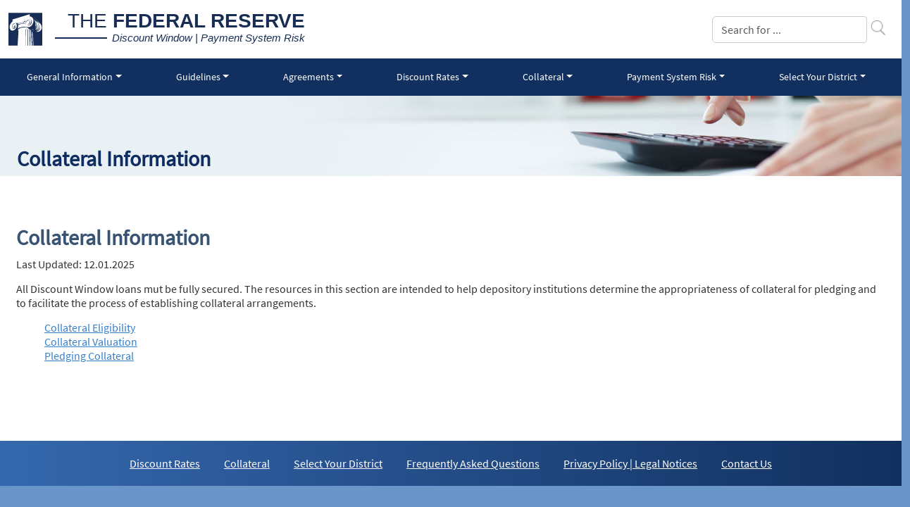

--- FILE ---
content_type: text/html; charset=utf-8
request_url: https://www.frbdiscountwindow.org/Pages/Collateral
body_size: 2415
content:

<!DOCTYPE html>
<html lang="en">

<head>
    <meta http-equiv="X-UA-Compatible" content="IE=edge" />



    <title>Collateral</title>

    <meta charset="utf-8">
    <meta name="viewport" content="width=device-width, initial-scale=1">

    <link rel="apple-touch-icon" sizes="57x57" href="/~/media/DW/Images/global/icons/apple-icon-57x57.png">
    <link rel="apple-touch-icon" sizes="60x60" href="/~/media/DW/Images/global/icons/apple-icon-60x60.png">
    <link rel="apple-touch-icon" sizes="72x72" href="/~/media/DW/Images/global/icons/apple-icon-72x72.png">
    <link rel="apple-touch-icon" sizes="76x76" href="/~/media/DW/Images/global/icons/apple-icon-76x76.png">
    <link rel="apple-touch-icon" sizes="114x114" href="/~/media/DW/Images/global/icons/apple-icon-114x114.png">
    <link rel="apple-touch-icon" sizes="120x120" href="/~/media/DW/Images/global/icons/apple-icon-120x120.png">
    <link rel="apple-touch-icon" sizes="144x144" href="/~/media/DW/Images/global/icons/apple-icon-144x144.png">
    <link rel="apple-touch-icon" sizes="152x152" href="/~/media/DW/Images/global/icons/apple-icon-152x152.png">
    <link rel="apple-touch-icon" sizes="180x180" href="/~/media/DW/Images/global/icons/apple-icon-180x180.png">
    <link rel="icon" type="image/png" sizes="192x192" href="/~/media/DW/Images/global/icons/android-icon-192x192.png">
    <link rel="icon" type="image/png" sizes="32x32" href="/~/media/DW/Images/global/icons/favicon-32x32.png">
    <link rel="icon" type="image/png" sizes="96x96" href="/~/media/DW/Images/global/icons/favicon-96x96.png">
    <link rel="icon" type="image/png" sizes="16x16" href="/~/media/DW/Images/global/icons/favicon-16x16.png">


    <meta name="msapplication-TileColor" content="#ffffff">
    <meta name="msapplication-TileImage" content="/~/media/DW/Images/global/icons/ms-icon-144x144.png">
    <meta name="theme-color" content="#ffffff">

    <link rel="stylesheet" href="/css/DW/google-fonts.css">
    <link rel="stylesheet" href="/~/media/DW/css/bootstrapmin.css">
    <link rel="stylesheet" href="/css/DW/jquery.sidr.light.min.css">
    <link rel="stylesheet" href="/css/DW/regular.css">
    <link rel="stylesheet" href="/css/DW/fontawesome.min.css">

        <link rel="stylesheet" type="text/css" href="/~/media/DW/css/sc10-styles.css">



    <!-- JS Files -->
    <script src="/~/media/DW/js/jquerymin.js"></script>
    
    <script src="/scripts/DW/jquery.touchSwipe.min.js"></script>
    <script src="/~/media/DW/js/bootstrapbundlemin.js"></script>
    <script src="/scripts/DW/jquery.sidr.min.js"></script>
    <script src="/scripts/DW/polyfills/stickyfill.min.js"></script>
    <script src="/~/media/DW/js/application.js"></script>
</head>




<body class="collateral" >


    

<header>
    <nav class="navbar navbar-expand-xl navbar-light">
        <div class="container-fluid">
            <a class="navbar-brand" href="/">
                <div class="logoTextContainer">
                    <div class="logoTitle"><span class="logoTitleLight">The</span>&nbsp;<span class="logoTitleBold">Federal Reserve</span></div>
                    <div class="logoTitle2"><span class="logoTitle2Italic">Discount Window &#124; Payment System Risk</span></div>
                </div>
            </a>
            <button class="navbar-toggler" type="button" data-bs-toggle="collapse" data-bs-target="#accordion" aria-controls="accordion" aria-expanded="false" aria-label="Toggle navigation">
                <span class="navbar-toggler-icon"></span>
            </button>
            <div class="search searchNav" id="navbarSupportedContent">
                <form name="searchform" id="searchform" class="form-inline my-2 my-lg-0 ml-auto" method="post" action="/forms/dwsearch/SubmitSearch">
                    <div class="input-group stylish-input-group">
                        <input name="text" id="text" class="form-control mr-sm-2" placeholder="Search for ..." aria-label="Search">
                        <span class="input-group-addon">
                            <button type="submit">
                                <span class="search-button"></span>
                            </button>
                        </span>
                    </div>
                </form>
                <div class="panel panel-default" id="savedSearches">
                    <div class="panel-body">
                        <ul></ul>
                    </div>
                </div>
            </div>
        </div>
    </nav>
    <div class="main-nav">
        <div class="container-fluid">
            <ul class="nav nav-fill">
                <li class="nav-item dropdown position-static">
                    <a class="nav-link dropdown-toggle " href="/pages/general-information" role="button" data-bs-toggle="dropdown" aria-haspopup="true" aria-expanded="false"
                       ga-on="click" ga-event-category="main-nav" ga-event-action="General Information">General Information</a>
                    <div class="dropdown-menu w-100 pt-4 pb-4">
                        <div class="container-fluid">

<div class="row">                            <div class="col">
                                <a class="dropdown-item" href="/pages/general-information/the-discount-window"
                                   ga-on="click" ga-event-category="main-nav" ga-event-action="The Discount Window">
                                    <p class="mt-2 mb-0">The Discount Window</p>
                                </a>
                            </div>
                            <div class="col">
                                <a class="dropdown-item" href="/pages/general-information/discount_window_setup"
                                   ga-on="click" ga-event-category="main-nav" ga-event-action="Discount Window Setup">
                                    <p class="mt-2 mb-0">Discount Window Setup</p>
                                </a>
                            </div>
                            <div class="col">
                                <a class="dropdown-item" href="/pages/general-information/faq"
                                   ga-on="click" ga-event-category="main-nav" ga-event-action="Frequently Asked Questions">
                                    <p class="mt-2 mb-0">Frequently Asked Questions</p>
                                </a>
                            </div>
</div><div class="row">                            <div class="col">
                                <a class="dropdown-item" href="/pages/general-information/primary-and-secondary-credit-programs"
                                   ga-on="click" ga-event-category="main-nav" ga-event-action="Primary and Secondary Credit Programs">
                                    <p class="mt-2 mb-0">Primary and Secondary Credit Programs</p>
                                </a>
                            </div>
                            <div class="col">
                                <a class="dropdown-item" href="/pages/general-information/seasonal-credit-program"
                                   ga-on="click" ga-event-category="main-nav" ga-event-action="Seasonal Credit Program">
                                    <p class="mt-2 mb-0">Seasonal Credit Program</p>
                                </a>
                            </div>
                            <div class="col">
                                <a class="dropdown-item" href="/pages/general-information/historical_programs"
                                   ga-on="click" ga-event-category="main-nav" ga-event-action="Historical Programs">
                                    <p class="mt-2 mb-0">Historical Programs</p>
                                </a>
                            </div>
                            </div>
                        </div>
                    </div>
                </li>
                <li class="nav-item dropdown position-static">
                    <a class="nav-link dropdown-toggle " href="/pages/guidelines" role="button" data-bs-toggle="dropdown" aria-haspopup="true" aria-expanded="false"
                       ga-on="click" ga-event-category="main-nav" ga-event-action="Guidelines">Guidelines</a>
                    <div class="dropdown-menu w-100 pt-4 pb-4">
                        <div class="container-fluid">

<div class="row">                            <div class="col">
                                <a class="dropdown-item" target="_blank" href="https://www.frbservices.org/resources/rules-regulations/operating-circulars.html#1"
                                   ga-on="click" ga-event-category="main-nav" ga-event-action="Operating Circular 1: Account Relationships (FRB Services)">
                                    <p class="mt-2 mb-0">Operating Circular 1: Account Relationships (FRB Services)</p>
                                </a>
                            </div>
                            <div class="col">
                                <a class="dropdown-item" target="_blank" href="https://www.frbservices.org/resources/rules-regulations/operating-circulars.html#10"
                                   ga-on="click" ga-event-category="main-nav" ga-event-action="Operating Circular 10: Lending (FRB Services)">
                                    <p class="mt-2 mb-0">Operating Circular 10: Lending (FRB Services)</p>
                                </a>
                            </div>
                            <div class="col">
                                <a class="dropdown-item" target="_blank" href="http://www.federalreserve.gov/aboutthefed/fract.htm"
                                   ga-on="click" ga-event-category="main-nav" ga-event-action="The Federal Reserve Act (federalreserve.gov)">
                                    <p class="mt-2 mb-0">The Federal Reserve Act (federalreserve.gov)</p>
                                </a>
                            </div>
                            </div>
                        </div>
                    </div>
                </li>
                <li class="nav-item dropdown position-static">
                    <a class="nav-link dropdown-toggle " href="/pages/agreements" role="button" data-bs-toggle="dropdown" aria-haspopup="true" aria-expanded="false"
                       ga-on="click" ga-event-category="main-nav" ga-event-action="Agreements">Agreements</a>
                    <div class="dropdown-menu w-100 pt-4 pb-4">
                        <div class="container-fluid">

<div class="row">                            <div class="col">
                                <a class="dropdown-item" href="/pages/agreements/oc10_agreements"
                                   ga-on="click" ga-event-category="main-nav" ga-event-action="OC-10 Agreements">
                                    <p class="mt-2 mb-0">OC-10 Agreements</p>
                                </a>
                            </div>
                            </div>
                        </div>
                    </div>
                </li>
                <li class="nav-item dropdown position-static">
                    <a class="nav-link dropdown-toggle " href="/pages/discount-rates" role="button" data-bs-toggle="dropdown" aria-haspopup="true" aria-expanded="false"
                       ga-on="click" ga-event-category="main-nav" ga-event-action="Discount Rates">Discount Rates</a>
                    <div class="dropdown-menu w-100 pt-4 pb-4">
                        <div class="container-fluid">

<div class="row">                            <div class="col">
                                <a class="dropdown-item" href="/pages/discount-rates"
                                   ga-on="click" ga-event-category="main-nav" ga-event-action="Discount Rates">
                                    <p class="mt-2 mb-0">Discount Rates</p>
                                </a>
                            </div>
                            </div>
                        </div>
                    </div>
                </li>
                <li class="nav-item dropdown position-static">
                    <a class="nav-link dropdown-toggle " href="/pages/collateral" role="button" data-bs-toggle="dropdown" aria-haspopup="true" aria-expanded="false"
                       ga-on="click" ga-event-category="main-nav" ga-event-action="Collateral">Collateral</a>
                    <div class="dropdown-menu w-100 pt-4 pb-4">
                        <div class="container-fluid">

<div class="row">                            <div class="col">
                                <a class="dropdown-item" href="/pages/collateral/collateral_eligibility"
                                   ga-on="click" ga-event-category="main-nav" ga-event-action="Collateral Eligibility">
                                    <p class="mt-2 mb-0">Collateral Eligibility</p>
                                </a>
                            </div>
                            <div class="col">
                                <a class="dropdown-item" href="/pages/collateral/collateral_valuation"
                                   ga-on="click" ga-event-category="main-nav" ga-event-action="Collateral Valuation">
                                    <p class="mt-2 mb-0">Collateral Valuation</p>
                                </a>
                            </div>
                            <div class="col">
                                <a class="dropdown-item" href="/pages/collateral/pledging_collateral"
                                   ga-on="click" ga-event-category="main-nav" ga-event-action="Pledging Collateral">
                                    <p class="mt-2 mb-0">Pledging Collateral</p>
                                </a>
                            </div>
                            </div>
                        </div>
                    </div>
                </li>
                <li class="nav-item dropdown position-static">
                    <a class="nav-link dropdown-toggle " href="/pages/payment-system-risk" role="button" data-bs-toggle="dropdown" aria-haspopup="true" aria-expanded="false"
                       ga-on="click" ga-event-category="main-nav" ga-event-action="Payment System Risk">Payment System Risk</a>
                    <div class="dropdown-menu w-100 pt-4 pb-4">
                        <div class="container-fluid">

<div class="row">                            <div class="col">
                                <a class="dropdown-item" href="/pages/payment-system-risk"
                                   ga-on="click" ga-event-category="main-nav" ga-event-action="Payment System Risk">
                                    <p class="mt-2 mb-0">Payment System Risk</p>
                                </a>
                            </div>
                            </div>
                        </div>
                    </div>
                </li>
                <li class="nav-item dropdown position-static">
                    <a class="nav-link dropdown-toggle " href="/pages/select-your-district" role="button" data-bs-toggle="dropdown" aria-haspopup="true" aria-expanded="false"
                       ga-on="click" ga-event-category="main-nav" ga-event-action="Select Your District">Select Your District</a>
                    <div class="dropdown-menu w-100 pt-4 pb-4">
                        <div class="container-fluid">

<div class="row">                            <div class="col">
                                <a class="dropdown-item" href="/pages/select-your-district/atlanta"
                                   ga-on="click" ga-event-category="main-nav" ga-event-action="Atlanta (6th District)">
                                    <p class="mt-2 mb-0">Atlanta (6th District)</p>
                                </a>
                            </div>
                            <div class="col">
                                <a class="dropdown-item" href="/pages/select-your-district/boston"
                                   ga-on="click" ga-event-category="main-nav" ga-event-action="Boston (1st District)">
                                    <p class="mt-2 mb-0">Boston (1st District)</p>
                                </a>
                            </div>
                            <div class="col">
                                <a class="dropdown-item" href="/pages/select-your-district/chicago"
                                   ga-on="click" ga-event-category="main-nav" ga-event-action="Chicago (7th District)">
                                    <p class="mt-2 mb-0">Chicago (7th District)</p>
                                </a>
                            </div>
</div><div class="row">                            <div class="col">
                                <a class="dropdown-item" href="/pages/select-your-district/cleveland"
                                   ga-on="click" ga-event-category="main-nav" ga-event-action="Cleveland (4th District)">
                                    <p class="mt-2 mb-0">Cleveland (4th District)</p>
                                </a>
                            </div>
                            <div class="col">
                                <a class="dropdown-item" href="/pages/select-your-district/dallas"
                                   ga-on="click" ga-event-category="main-nav" ga-event-action="Dallas (11th District)">
                                    <p class="mt-2 mb-0">Dallas (11th District)</p>
                                </a>
                            </div>
                            <div class="col">
                                <a class="dropdown-item" href="/pages/select-your-district/kansas-city"
                                   ga-on="click" ga-event-category="main-nav" ga-event-action="Kansas City (10th District)">
                                    <p class="mt-2 mb-0">Kansas City (10th District)</p>
                                </a>
                            </div>
</div><div class="row">                            <div class="col">
                                <a class="dropdown-item" href="/pages/select-your-district/minneapolis"
                                   ga-on="click" ga-event-category="main-nav" ga-event-action="Minneapolis (9th District)">
                                    <p class="mt-2 mb-0">Minneapolis (9th District)</p>
                                </a>
                            </div>
                            <div class="col">
                                <a class="dropdown-item" href="/pages/select-your-district/new-york"
                                   ga-on="click" ga-event-category="main-nav" ga-event-action="New York (2nd District)">
                                    <p class="mt-2 mb-0">New York (2nd District)</p>
                                </a>
                            </div>
                            <div class="col">
                                <a class="dropdown-item" href="/pages/select-your-district/philadelphia"
                                   ga-on="click" ga-event-category="main-nav" ga-event-action="Philadelphia (3rd District)">
                                    <p class="mt-2 mb-0">Philadelphia (3rd District)</p>
                                </a>
                            </div>
</div><div class="row">                            <div class="col">
                                <a class="dropdown-item" href="/pages/select-your-district/richmond"
                                   ga-on="click" ga-event-category="main-nav" ga-event-action="Richmond (5th District)">
                                    <p class="mt-2 mb-0">Richmond (5th District)</p>
                                </a>
                            </div>
                            <div class="col">
                                <a class="dropdown-item" href="/pages/select-your-district/san-francisco"
                                   ga-on="click" ga-event-category="main-nav" ga-event-action="San Francisco (12th District)">
                                    <p class="mt-2 mb-0">San Francisco (12th District)</p>
                                </a>
                            </div>
                            <div class="col">
                                <a class="dropdown-item" href="/pages/select-your-district/st-louis"
                                   ga-on="click" ga-event-category="main-nav" ga-event-action="St. Louis (8th District)">
                                    <p class="mt-2 mb-0">St. Louis (8th District)</p>
                                </a>
                            </div>
</div><div class="row">                            <div class="col">
                                <a class="dropdown-item" target="_blank" href="http://federalreserve.gov"
                                   ga-on="click" ga-event-category="main-nav" ga-event-action="Federal Reserve Board">
                                    <p class="mt-2 mb-0">Federal Reserve Board</p>
                                </a>
                            </div>
                            </div>
                        </div>
                    </div>
                </li>
            </ul>
        </div>
    </div>
    <div id="accordion" class="collapse navbar-collapse hamburger">
            <div class="card">
                <div class="card-header" id="heading0">
                    <h5 class="mb-0">
                        <button class="btn btn-link collapsed" data-bs-toggle="collapse" data-bs-target="#topnav0" aria-expanded="false" aria-controls="topnav0">
                            General Information
                        </button>
                    </h5>
                </div>

                <div id="topnav0" class="collapse" aria-labelledby="heading0" data-bs-parent="#accordion">
                    <div class="card-body">
                        <ul>
                                    <li><a class="dropdown-item" href="/pages/general-information/the-discount-window"
                                           ga-on="click" ga-event-category="hamburger-nav" ga-event-action="The Discount Window">The Discount Window</a></li>
                                    <li><a class="dropdown-item" href="/pages/general-information/discount_window_setup"
                                           ga-on="click" ga-event-category="hamburger-nav" ga-event-action="Discount Window Setup">Discount Window Setup</a></li>
                                    <li><a class="dropdown-item" href="/pages/general-information/faq"
                                           ga-on="click" ga-event-category="hamburger-nav" ga-event-action="Frequently Asked Questions">Frequently Asked Questions</a></li>
                                    <li><a class="dropdown-item" href="/pages/general-information/primary-and-secondary-credit-programs"
                                           ga-on="click" ga-event-category="hamburger-nav" ga-event-action="Primary and Secondary Credit Programs">Primary and Secondary Credit Programs</a></li>
                                    <li><a class="dropdown-item" href="/pages/general-information/seasonal-credit-program"
                                           ga-on="click" ga-event-category="hamburger-nav" ga-event-action="Seasonal Credit Program">Seasonal Credit Program</a></li>
                                    <li><a class="dropdown-item" href="/pages/general-information/historical_programs"
                                           ga-on="click" ga-event-category="hamburger-nav" ga-event-action="Historical Programs">Historical Programs</a></li>
                        </ul>
                    </div>
                </div>
            </div>
            <div class="card">
                <div class="card-header" id="heading1">
                    <h5 class="mb-0">
                        <button class="btn btn-link collapsed" data-bs-toggle="collapse" data-bs-target="#topnav1" aria-expanded="false" aria-controls="topnav1">
                            Guidelines
                        </button>
                    </h5>
                </div>

                <div id="topnav1" class="collapse" aria-labelledby="heading1" data-bs-parent="#accordion">
                    <div class="card-body">
                        <ul>
                                            <li><a class="dropdown-item" href="https://www.frbservices.org/resources/rules-regulations/operating-circulars.html#1"
                                                   ga-on="click" ga-event-category="hamburger-nav" ga-event-action="Operating Circular 1: Account Relationships (FRB Services)">Operating Circular 1: Account Relationships (FRB Services)</a></li>
                                            <li><a class="dropdown-item" href="https://www.frbservices.org/resources/rules-regulations/operating-circulars.html#10"
                                                   ga-on="click" ga-event-category="hamburger-nav" ga-event-action="Operating Circular 10: Lending (FRB Services)">Operating Circular 10: Lending (FRB Services)</a></li>
                                            <li><a class="dropdown-item" href="http://www.federalreserve.gov/aboutthefed/fract.htm"
                                                   ga-on="click" ga-event-category="hamburger-nav" ga-event-action="The Federal Reserve Act (federalreserve.gov)">The Federal Reserve Act (federalreserve.gov)</a></li>
                        </ul>
                    </div>
                </div>
            </div>
            <div class="card">
                <div class="card-header" id="heading2">
                    <h5 class="mb-0">
                        <button class="btn btn-link collapsed" data-bs-toggle="collapse" data-bs-target="#topnav2" aria-expanded="false" aria-controls="topnav2">
                            Agreements
                        </button>
                    </h5>
                </div>

                <div id="topnav2" class="collapse" aria-labelledby="heading2" data-bs-parent="#accordion">
                    <div class="card-body">
                        <ul>
                                    <li><a class="dropdown-item" href="/pages/agreements/oc10_agreements"
                                           ga-on="click" ga-event-category="hamburger-nav" ga-event-action="OC-10 Agreements">OC-10 Agreements</a></li>
                        </ul>
                    </div>
                </div>
            </div>
            <div class="card">
                <div class="card-header" id="heading3">
                    <h5 class="mb-0">
                        <button class="btn btn-link collapsed" data-bs-toggle="collapse" data-bs-target="#topnav3" aria-expanded="false" aria-controls="topnav3">
                            Discount Rates
                        </button>
                    </h5>
                </div>

                <div id="topnav3" class="collapse" aria-labelledby="heading3" data-bs-parent="#accordion">
                    <div class="card-body">
                        <ul>
                                            <li><a class="dropdown-item" href="/pages/discount-rates"
                                                   ga-on="click" ga-event-category="hamburger-nav" ga-event-action="Discount Rates">Discount Rates</a></li>
                        </ul>
                    </div>
                </div>
            </div>
            <div class="card">
                <div class="card-header" id="heading4">
                    <h5 class="mb-0">
                        <button class="btn btn-link collapsed" data-bs-toggle="collapse" data-bs-target="#topnav4" aria-expanded="false" aria-controls="topnav4">
                            Collateral
                        </button>
                    </h5>
                </div>

                <div id="topnav4" class="collapse" aria-labelledby="heading4" data-bs-parent="#accordion">
                    <div class="card-body">
                        <ul>
                                    <li><a class="dropdown-item" href="/pages/collateral/collateral_eligibility"
                                           ga-on="click" ga-event-category="hamburger-nav" ga-event-action="Collateral Eligibility">Collateral Eligibility</a></li>
                                    <li><a class="dropdown-item" href="/pages/collateral/collateral_valuation"
                                           ga-on="click" ga-event-category="hamburger-nav" ga-event-action="Collateral Valuation">Collateral Valuation</a></li>
                                    <li><a class="dropdown-item" href="/pages/collateral/pledging_collateral"
                                           ga-on="click" ga-event-category="hamburger-nav" ga-event-action="Pledging Collateral">Pledging Collateral</a></li>
                        </ul>
                    </div>
                </div>
            </div>
            <div class="card">
                <div class="card-header" id="heading5">
                    <h5 class="mb-0">
                        <button class="btn btn-link collapsed" data-bs-toggle="collapse" data-bs-target="#topnav5" aria-expanded="false" aria-controls="topnav5">
                            Payment System Risk
                        </button>
                    </h5>
                </div>

                <div id="topnav5" class="collapse" aria-labelledby="heading5" data-bs-parent="#accordion">
                    <div class="card-body">
                        <ul>
                                            <li><a class="dropdown-item" href="/pages/payment-system-risk"
                                                   ga-on="click" ga-event-category="hamburger-nav" ga-event-action="Payment System Risk">Payment System Risk</a></li>
                        </ul>
                    </div>
                </div>
            </div>
            <div class="card">
                <div class="card-header" id="heading6">
                    <h5 class="mb-0">
                        <button class="btn btn-link collapsed" data-bs-toggle="collapse" data-bs-target="#topnav6" aria-expanded="false" aria-controls="topnav6">
                            Select Your District
                        </button>
                    </h5>
                </div>

                <div id="topnav6" class="collapse" aria-labelledby="heading6" data-bs-parent="#accordion">
                    <div class="card-body">
                        <ul>
                                    <li><a class="dropdown-item" href="/pages/select-your-district/atlanta"
                                           ga-on="click" ga-event-category="hamburger-nav" ga-event-action="Atlanta (6th District)">Atlanta (6th District)</a></li>
                                    <li><a class="dropdown-item" href="/pages/select-your-district/boston"
                                           ga-on="click" ga-event-category="hamburger-nav" ga-event-action="Boston (1st District)">Boston (1st District)</a></li>
                                    <li><a class="dropdown-item" href="/pages/select-your-district/chicago"
                                           ga-on="click" ga-event-category="hamburger-nav" ga-event-action="Chicago (7th District)">Chicago (7th District)</a></li>
                                    <li><a class="dropdown-item" href="/pages/select-your-district/cleveland"
                                           ga-on="click" ga-event-category="hamburger-nav" ga-event-action="Cleveland (4th District)">Cleveland (4th District)</a></li>
                                    <li><a class="dropdown-item" href="/pages/select-your-district/dallas"
                                           ga-on="click" ga-event-category="hamburger-nav" ga-event-action="Dallas (11th District)">Dallas (11th District)</a></li>
                                    <li><a class="dropdown-item" href="/pages/select-your-district/kansas-city"
                                           ga-on="click" ga-event-category="hamburger-nav" ga-event-action="Kansas City (10th District)">Kansas City (10th District)</a></li>
                                    <li><a class="dropdown-item" href="/pages/select-your-district/minneapolis"
                                           ga-on="click" ga-event-category="hamburger-nav" ga-event-action="Minneapolis (9th District)">Minneapolis (9th District)</a></li>
                                    <li><a class="dropdown-item" href="/pages/select-your-district/new-york"
                                           ga-on="click" ga-event-category="hamburger-nav" ga-event-action="New York (2nd District)">New York (2nd District)</a></li>
                                    <li><a class="dropdown-item" href="/pages/select-your-district/philadelphia"
                                           ga-on="click" ga-event-category="hamburger-nav" ga-event-action="Philadelphia (3rd District)">Philadelphia (3rd District)</a></li>
                                    <li><a class="dropdown-item" href="/pages/select-your-district/richmond"
                                           ga-on="click" ga-event-category="hamburger-nav" ga-event-action="Richmond (5th District)">Richmond (5th District)</a></li>
                                    <li><a class="dropdown-item" href="/pages/select-your-district/san-francisco"
                                           ga-on="click" ga-event-category="hamburger-nav" ga-event-action="San Francisco (12th District)">San Francisco (12th District)</a></li>
                                    <li><a class="dropdown-item" href="/pages/select-your-district/st-louis"
                                           ga-on="click" ga-event-category="hamburger-nav" ga-event-action="St. Louis (8th District)">St. Louis (8th District)</a></li>
                                            <li><a class="dropdown-item" href="http://federalreserve.gov"
                                                   ga-on="click" ga-event-category="hamburger-nav" ga-event-action="Federal Reserve Board">Federal Reserve Board</a></li>
                        </ul>
                    </div>
                </div>
            </div>
        
    </div>
</header>

<section class="section-content">
    <div class="container-fluid page-content">
        <div class="row">
            <div class="col">
                <div class="content-heading">
                            <h1>Collateral Information</h1>

                </div>
            </div>
        </div>
        <div class="row">
            <div class="col m-3 pt-5 pt-2-sm pt-4-md">
                <div id="content">
                    <h1>Collateral Information</h1>

                    <p><small>Last Updated: 12.01.2025</small></p>
<p>All Discount Window loans mut be fully secured. The resources in this section are intended to help depository institutions determine the appropriateness of collateral for pledging and to facilitate the process of establishing collateral arrangements.</p>
<ul>
    <li><a href="/pages/collateral/collateral_eligibility">Collateral Eligibility</a></li>
    <li><a href="/pages/collateral/collateral_valuation">Collateral Valuation</a></li>
    <li><a href="/pages/collateral/pledging_collateral">Pledging Collateral</a></li>
</ul>

                    <!-- JIRA DW-1486 -->
                    
                </div>
            </div>
        </div>
    </div>
</section> <div id="content"></div>


    








<section class="mobile-footer-district-select text-center">
    <div class="btn-group auto top">
        <button type="button" class="btn dropdown-toggle btn-light district-select" data-bs-toggle="dropdown" aria-haspopup="true"
                aria-expanded="false">
            Select Your District
        </button>
        <div class="dropdown-menu district-list">
                    <a class="dropdown-item" href="/pages/select-your-district/atlanta" ga-on="click" ga-event-category="footer-nav-district" ga-event-action="Atlanta (6th District)">
                        <p class="mt-2 mb-0">Atlanta (6th District)</p>
                    </a>
                    <a class="dropdown-item" href="/pages/select-your-district/boston" ga-on="click" ga-event-category="footer-nav-district" ga-event-action="Boston (1st District)">
                        <p class="mt-2 mb-0">Boston (1st District)</p>
                    </a>
                    <a class="dropdown-item" href="/pages/select-your-district/chicago" ga-on="click" ga-event-category="footer-nav-district" ga-event-action="Chicago (7th District)">
                        <p class="mt-2 mb-0">Chicago (7th District)</p>
                    </a>
                    <a class="dropdown-item" href="/pages/select-your-district/cleveland" ga-on="click" ga-event-category="footer-nav-district" ga-event-action="Cleveland (4th District)">
                        <p class="mt-2 mb-0">Cleveland (4th District)</p>
                    </a>
                    <a class="dropdown-item" href="/pages/select-your-district/dallas" ga-on="click" ga-event-category="footer-nav-district" ga-event-action="Dallas (11th District)">
                        <p class="mt-2 mb-0">Dallas (11th District)</p>
                    </a>
                    <a class="dropdown-item" href="/pages/select-your-district/kansas-city" ga-on="click" ga-event-category="footer-nav-district" ga-event-action="Kansas City (10th District)">
                        <p class="mt-2 mb-0">Kansas City (10th District)</p>
                    </a>
                    <a class="dropdown-item" href="/pages/select-your-district/minneapolis" ga-on="click" ga-event-category="footer-nav-district" ga-event-action="Minneapolis (9th District)">
                        <p class="mt-2 mb-0">Minneapolis (9th District)</p>
                    </a>
                    <a class="dropdown-item" href="/pages/select-your-district/new-york" ga-on="click" ga-event-category="footer-nav-district" ga-event-action="New York (2nd District)">
                        <p class="mt-2 mb-0">New York (2nd District)</p>
                    </a>
                    <a class="dropdown-item" href="/pages/select-your-district/philadelphia" ga-on="click" ga-event-category="footer-nav-district" ga-event-action="Philadelphia (3rd District)">
                        <p class="mt-2 mb-0">Philadelphia (3rd District)</p>
                    </a>
                    <a class="dropdown-item" href="/pages/select-your-district/richmond" ga-on="click" ga-event-category="footer-nav-district" ga-event-action="Richmond (5th District)">
                        <p class="mt-2 mb-0">Richmond (5th District)</p>
                    </a>
                    <a class="dropdown-item" href="/pages/select-your-district/san-francisco" ga-on="click" ga-event-category="footer-nav-district" ga-event-action="San Francisco (12th District)">
                        <p class="mt-2 mb-0">San Francisco (12th District)</p>
                    </a>
                    <a class="dropdown-item" href="/pages/select-your-district/st-louis" ga-on="click" ga-event-category="footer-nav-district" ga-event-action="St. Louis (8th District)">
                        <p class="mt-2 mb-0">St. Louis (8th District)</p>
                    </a>
                    <a class="dropdown-item" href="http://federalreserve.gov" ga-on="click" ga-event-category="footer-nav" ga-event-action="Federal Reserve Board">
                        <p class="mt-2 mb-0">Federal Reserve Board</p>
                    </a>

    </div>
</div>
</section>



<footer>
    <div class="links">
<a class="desk" title="Interest Rates" href="/pages/discount-rates">Discount Rates</a><a href="/pages/collateral">Collateral</a><a class="desk" title="Select Your District" href="/pages/select-your-district">Select Your District</a><a href="/pages/general-information/faq">Frequently Asked Questions</a><a class="mobile" title="Privacy Policy &amp; Disclaimer" href="/utilities/privacy-policy-disclaimer">Privacy Policy | Legal Notices</a><a class="mobile" title="Contact Us" href="/utilities/contact-us">Contact Us</a>    </div>
</footer>

  


        <script async src="https://www.googletagmanager.com/gtag/js?id=G-T0LGWE6DT6"></script>
        <script>
            window.dataLayer = window.dataLayer || [];
            function gtag() { dataLayer.push(arguments); }
            gtag('js', new Date());

           gtag('config', 'G-T0LGWE6DT6');

            $('.tiles-section a').on("click", function () {
                gtag('event', 'tile_click', { 'tilelink': $(this).text().trim() })
            });

            $('.nav .dropdown-item').on("click", function () {
                gtag('event', 'navigation_click', { 'navlink': $(this).text().trim() })
            });

            $('footer a').on("click", function () {
                gtag('event', 'footer_click', { 'footerlink': $(this).text().trim() })
            });

            $('.mobile-footer-district-select a').on("click", function () {
                gtag('event', 'footer_click', { 'footerlink': $(this).text().trim() })
            });

        </script>


<script type="text/javascript"  src="/M4_z/V5IJ/k87pt/JolOQ/YbuJVGNzmpSJQ0Ywhi/BxRDUWU/ajdbbWI/dDDsB"></script></body>

</html>

--- FILE ---
content_type: text/css
request_url: https://www.frbdiscountwindow.org/~/media/DW/css/sc10-styles.css
body_size: 12721
content:
/*********************************************

    Shared Sections

**********************************************/

body {
    font-family: 'Source Sans Pro', sans-serif;
    font-size: 16px;
    color: #333;
}

    body.sidr-open {
        position: fixed !important;
    }

.container-fluid {
    max-width: 1600px;
}

section {
    padding: 3rem;
}

.navbar .navbar-expand-xl .navbar-light {
    padding: .51rem 1rem;
}

@media only screen and (max-width: 1700px) {
    section {
        padding: 0;
    }

    .page-content-archive {
        padding: 8rem 1rem 5rem 1rem;
        width: 100%;
    }
}

h2 {
    font-size: 1.5rem;
    border-bottom: 1px solid #243B55;
    margin-top: 3rem;
    padding-bottom: 0.5rem;
}

.title2 {
    font-weight: bold;
}

.card {
    border-radius: 0;
}

a {
    color: #3d72b4;
}

    a:hover {
        color: #243B55;
    }

@font-face {
    font-family: ErasLight;
    src: url(eraslight.ttf);
}

.hide {
    display: none;
}

.bodybold, .title2 {
    font-weight: bold;
}

/*********************************************

    Header/Footer

**********************************************/

header {
    position: fixed;
    width: 100vw;
    z-index: 1000;
    background-color: #fff;
    -webkit-transform: translateZ(0);
}

    header .main-nav {
        background: #11305f;
    }

        header .main-nav .nav-link {
            padding: 1rem;
        }

        header .main-nav a {
            color: #fff;
            font-size: 1.2rem;
        }
        @media (max-width: 1290px) { 
            header .main-nav a {
                color: #fff;
                font-size: .9rem;
            }
        }
        header .main-nav .container-fluid {
            padding-left: 0;
        }

        header .nav-link:focus, .nav-link:hover {
            color: #fff;
        }

        header .main-nav .nav-item .nav-link.show {
            background: #141E30;
        }

        header .main-nav .dropdown-menu {
            width: 100%;
            background: #141E30;
            top: -2px !important;
            left: 2px !important;
            border-radius: 0;
        }

        header .main-nav .dropdown-item {
            padding: 2rem !important;
            font-size: 1.35rem;
        }

        header .main-nav a.dropdown-item {
            padding: 1.3rem !important;
            font-size: 1.1rem;
        }

        header .main-nav a.dropdown-item {
            padding: 1rem !important;
            font-size: 1rem;
            text-align: center;
            word-wrap: break-word;
            white-space: normal;
        }

.header-nav-fix {
    position: absolute;
}

#accordion .card-header {
    background: #11305f;
    padding: 0;
}

    #accordion .card-header button,
    #accordion .card-body a {
        color: #fff;
        padding: 1.5rem;
        font-size: 1.4rem;
        width: 100%;
        text-align: left;
    }

#accordion .card-body {
    background: #141E30;
}

    #accordion .card-body a:hover {
        background: #141E30;
        text-decoration: underline;
    }

    #accordion .card-body a {
        white-space: normal;
    }

    #accordion .card-body ul {
        list-style-type: none;
        padding: 0;
    }



@media screen and (max-width: 1024px) {
    header .main-nav {
        display: none;
    }

    #navbarSupportedContent {
        padding-top: 10px;
        width: 100vw;
    }

    header .form-inline .form-control {
        width: 100%;
    }

    #accordion {
        position: relative;
        top: 43px;
    }
}

@media (min-width: 1025px) {
    .navbar-toggler,
    #accordion {
        display: none;
    }

    .footer-districts {
        display: none;
    }
}

@media (max-width: 720px) {
    .main-nav {
        display: none;
    }

    header {
        position: relative;
    }

    .footer-districts {
        font-size: 1.1rem;
    }

    .hidden-sm-down {
        display: none;
    }
}

header .main-nav .dropdown-item img {
    border: 4px solid #fff;
}

    header .main-nav .dropdown-item img:hover {
        border: 4px solid #f9f9f9;
    }

header .main-nav .dropdown-item:hover {
    background: transparent;
}

header .main-nav .dropdown-item:hover,
header .main-nav .dropdown-item p:hover {
    color: #fff;
    text-decoration: underline;
}

header input[type='search'] {
    background: transparent;
    width: 400px;
    border-width: 0 0 1px 0;
    border-radius: 0;
}

    header input[type='search']:focus {
        background: transparent;
        background-image: url('/~/media/DW/Images/global/search-icon.png');
        background-size: auto 100%;
        background-repeat: no-repeat;
        background-position: right center;
    }

header .form-control:focus {
    box-shadow: none;
    border-color: #2c3e50;
}

/* .navbar-brand {
    padding-top: 8px;
    font-size: 1.6rem;
    font-weight: 600;
    line-height: 1.6rem;
}

    .navbar-brand i {
        font-size: 1.15rem;
        font-weight: 300;
    }

    .navbar-brand:before {
        background: url(/~/media/DW/Images/global/ionic1.svg);
        content: '';
        width: 36px;
        height: 48px;
        padding: 7px 20px 12px 38px;
        display: block;
        background-size: cover;
        float: left;
        margin-right: 12px;
    } */

/* START - DW-1447 updated header layout */
    .navbar-brand {
        font-family: Arial, Helvetica, sans-serif;
        color: #182d55 !important;
        height: 67px;
        padding-top: 10px !important;
    }
    .navbar-brand .logoTextContainer {
        width: 421px;
        position: relative;
    }
    .navbar-brand .logoTextContainer:before {
        background-image: url(/~/media/DW/Images/global/ionic1.svg);
        content: '';
        width: 48px;
        height: 48px;
        padding: 0px;
        display: block;
        background-size: contain;
        background-repeat: no-repeat;
        margin-right: 12px;
        position: absolute;
        top: 0px;
        left: 0px;
    }
    .navbar-brand .logoTextContainer .logoTitle {
        font-size: 28px;
        text-align: right;
        text-transform: uppercase;
        position: absolute;
        top: -9px;
        right: 0px;
    }
    .navbar-brand .logoTextContainer .logoTitle .logoTitleLight {
        font-weight: 100;
    }
    .navbar-brand .logoTextContainer .logoTitle .logoTitleBold {
        font-weight: 900;
    }
    .navbar-brand .logoTextContainer .logoTitle2 {
        font-size: 15px;
        font-weight: 100;
        text-align: right;
        position: absolute;
        top: 25px;
        right: 0px;
        text-transform: capitalize;
    }
    .navbar-brand .logoTextContainer .logoTitle2 .logoTitle2Italic {
        font-style: italic;
    }
    .navbar-brand .logoTextContainer .logoTitle2 .logoTitle2Italic::before {
        background-color: #182d55;
        content: "";
        display: table-cell;
        height: 2px;
        width: 74px;
        position: absolute;
        top: 10px;
        left: -81px;
    }
/* END - DW-1447 updated header layout */


footer {
    background: #141E30;
    /* fallback for old browsers */
    background: -webkit-linear-gradient(to right, #3568ae, #11305f);
    /* Chrome 10-25, Safari 5.1-6 */
    background: linear-gradient(to right, #3568ae, #11305f);
    /* W3C, IE 10+/ Edge, Firefox 16+, Chrome 26+, Opera 12+, Safari 7+ */
    height: 300px;
}

.links {
    text-align: center;
}

footer a {
    padding: 30px;
    color: #fff !important;
    font-size: 22px;
}

.mobile-footer-district-select {
    display: none;
}

@media screen and (max-width: 1023px) {
    .desk {
        display: none;
    }

    .mobile {
        display: block;
    }

    .mobile-footer-district-select {
        display: block;
    }

    footer {
        background: #182d55;
        height: 10rem;
        padding-top: 1rem;
    }

        footer a {
            text-align: left;
            color: #ddd;
            font-size: 15px;
            padding: 0;
            line-height: 1.6rem;
        }

    .mobile-footer-district-select {
        background-color: #4d82c2;
    }

        .mobile-footer-district-select button {
            width: 90vw;
            font-size: 2rem;
            margin: 1.2rem !important;
        }

        .mobile-footer-district-select .dropdown-menu {
            width: 90vw;
        }

    .links {
        text-align: left;
        display: flex;
        flex-direction: column;
        color: #11305f;
        font-size: 15px;
        border-left: 1px solid #ddd;
        margin-left: 7rem;
        padding: .8rem 1.4rem;
        line-height: 1.6rem;
    }

    .privacy {
        order: 2;
    }

    .contact {
        order: 1;
    }
}

@media screen and (max-width: 1024px) {
    header .main-nav {
        display: none;
    }

    header .form-inline .form-control {
        width: 100%;
    }
}

/*********************************************

    Masthead

**********************************************/

.masthead {
    width: 100%;
    background: url('/~/media/DW/Images/global/masthead-bg2.svg');
    background-size: cover;
    padding: 17rem 0 5rem 0;
}

    .masthead h1 {
        background: #102b56;
        text-align: center;
        padding: 0.5rem 0;
        margin-bottom: 2rem;
        color: #fff;
    }

    .masthead .card {
        height: auto;
        margin-bottom: 2rem;
    }

    .masthead .interest-rate-card {
        text-align: center;
        background-color: #f9f9f9;
    }

        .masthead .interest-rate-card p {
            font-size: 3rem;
        }

        .masthead .interest-rate-card p.disclaimer {
            font-size: 12px;
            margin-top: 8px;
            margin-bottom: 0px;
        }

    /*********************************************

    Map page

**********************************************/

    .masthead.map {
        padding: 12rem 0 5rem 0;
    }

.map .map-display {
    width: 72%;
    max-width: 1090px;
    background-color: rgba(64, 115, 182, 0.85);
    padding: 3rem;
}

    .map .map-display object {
        width: 100%;
        height: 32vw;
        max-width: 1090px;
        max-height: 500px;
    }

.map .district-heading {
    width: 72%;
    max-width: 1090px;
    color: #f9f9f9;
    padding: 2rem 5rem 1rem 5rem;
    background-color: rgba(64, 115, 182, 0.85);
}

@media screen and (max-width: 1024px) {
.map-display, .district-heading {display:none;}
.masthead.map {
        padding: 12rem 0 20rem 0 !important;
    }
}

/*********************************************

    Collateral Margins page

**********************************************/

.collateral #content div, .collateral span,
.collateral h1, .collateral h2, .collateral h3, .collateral h4, .collateral h5, .collateral h6, .collateral p, .collateral blockquote, .collateral pre,
.collateral .page-content a, .collateral abbr, .collateral acronym, .collateral address, .collateral big, .collateral cite, .collateral code,
.collateral del, .collateral dfn, .collateral em, .collateral img, .collateral ins, .collateral kbd, .collateral q, .collateral s, .collateral samp,
.collateral small, .collateral strike, .collateral strong, .collateral sub, .collateral sup, .collateral tt, .collateral var,
.collateral b, .collateral u, .collateral .page-content i, .collateral center,
.collateral dl, .collateral dt, .collateral dd, .collateral ol, .collateral ul, .collateral li,
.collateral fieldset, .collateral form, .collateral label, .collateral legend,
.collateral table, .collateral caption, .collateral tbody, .collateral tfoot, .collateral thead, .collateral tr, .collateral th, .collateral td,
.collateral article, .collateral aside, .collateral canvas, .collateral details, .collateral figcaption, .collateral figure,
.collateral #content footer, .collateral hgroup, .collateral menu, .collateral summary,
.collateral time, .collateral mark, .collateral audio, .collateral video {
    margin: 0;
    padding: 0;
    border: 0;
    outline: 0;
    font-size: 100%;
    font: inherit;
    vertical-align: baseline;
}

.collateral article, .collateral aside, .collateral details, .collateral figcaption, .collateral figure,
.collateral .page-content footer, .collateral .page-content header, .collateral hgroup, .collateral .page-content menu {
    display: block;
}

.collateral .page-content {
    line-height: 1;
}

.collateral ol, .collateral ul {
    list-style: none;
}

.collateral blockquote, .collateral q {
    quotes: none;
}

.collateral blockquote:before, .collateral blockquote:after,
q:before, .collateral q:after {
    content: '';
    content: none;
}

.collateral ins {
    text-decoration: underline;
}

.collateral del {
    text-decoration: line-through;
}

.collateral table {
    border-collapse: collapse;
    border-spacing: 0;
}

.collateral #content .row {
    margin-left: 0px;
    margin-right: 0px;
}

.collateral #content a {
    cursor: pointer;
}

/** End SETUP **/

.collateral #wrapper3 {
    display: none;
}

.collateral #content {
    position: relative;
    z-index: 1;
}

.collateral #top-navigation {
    position: relative;
    z-index: 10;
    margin-bottom: 15px;
}

.collateral #search {
    position: relative;
    z-index: 20;
}

.collateral #banner {
    position: relative;
    z-index: 30;
}

.collateral #site-navigation {
    position: relative;
    z-index: 40;
}

.collateral .tableSubection {
    padding-left: 30px;
}

.collateral .page-content{
    font-family: Arial, Verdana, sans-serif;
    line-height: 1.3;
    font-size: 16px;
    font-weight: 400;
}

.collateral .page-content ul {
    margin-left: 40px;
    margin-bottom: 15px;
}

.collateral ul.discWinDotList {
    margin-left: 40px;
    list-style-type: disc;
}

.collateral ul.childList {
    list-style-type: none;
    margin-left: 40px;
}

.collateral ol.discWinCustomOl, .collateral ol.discWinCustomOl2 {
    list-style-type: none;
    margin-left: 40px;
    display: table;
    margin-bottom: 15px;
}

.collateral ol.discWinCustomOl > li, .collateral ol.discWinCustomOl2 > li {
    counter-increment: customlistcounter;
    display: table-row;
}

.collateral ol.discWinCustomOl > li:before {
    content: counter(customlistcounter) ") ";
    display: table-cell;
    text-align: right;
    padding-right: 1em;
    width: 2em;
}

.collateral ol.discWinCustomOl2 > li:before {
    content: counter(customlistcounter) ") ";
    display: table-cell;
    text-align: right;
    padding-right: 1em;
    width: 2em;
}

.collateral ol.discWinCustomOl:first-child, .collateral ol.discWinCustomOl2:first-child {
    counter-reset: customlistcounter;
}

.collateral ol.discWinCustomOl--childList {
    list-style-type: none;
    margin-left: 40px;
    display: table;
}

.collateral ol.discWinCustomOl--childList > li {
    counter-increment: customlistcounter;
    display: table-row;
}

.collateral ol.discWinCustomOl--childList > li:before {
    content: counter(customlistcounter,lower-alpha) ". ";
    display: table-cell;
    text-align: right;
    padding-right: 1em;
    width: 2em;
}

.collateral ol.discWinCustomOl--childList:first-child {
    counter-reset: customlistcounter;
}

.collateral .eligibleForeignCurrency {
    border-bottom: 2px dashed #933;
    position: relative;
    cursor: default;
}

.collateral .eligibleForeignCurrency:hover:after, .collateral .eligibleForeignCurrency:active:after {
    position: absolute;
    z-index: 50;
    top: -10px;
    margin-left: 5px;
    background: #f0f4fc;
    color: #333355;
    width: 240px;
    text-align: left;
    border-radius: 6px;
    padding: 5px 10px;
    box-shadow: 2px 2px 3px black;
    font-family: Arial, Verdana, sans-serif;
    font-size: 1rem;
    font-weight: 400;
}

.collateral .pfandbriefeFootnote {
    border-bottom: 2px dashed #933;
    position: relative;
    cursor: default;
}

.collateral .pfandbriefeFootnote:hover:after, .collateral .pfandbriefeFootnote:active:after {
    position: absolute;
    z-index: 50;
    top: -10px;
    margin-left: 5px;
    background: #f0f4fc;
    color: #333355;
    width: 240px;
    text-align: left;
    border-radius: 6px;
    padding: 5px 10px;
    box-shadow: 2px 2px 3px black;
    font-family: Arial, Verdana, sans-serif;
    font-size: 1rem;
    font-weight: 400;
    cursor: pointer;
}

.collateral .supranationalFootnote {
    border-bottom: 2px dashed #933;
    position: relative;
    cursor: default;
}

.collateral .supranationalFootnote:hover:after, .collateral .supranational:active:after {
    position: absolute;
    z-index: 50;
    top: -10px;
    margin-left: 5px;
    background: #f0f4fc;
    color: #333355;
    width: 240px;
    text-align: left;
    border-radius: 6px;
    padding: 5px 10px;
    box-shadow: 2px 2px 3px black;
    font-family: Arial, Verdana, sans-serif;
    font-size: 1rem;
    font-weight: 400;
    cursor: pointer;
}

.collateral .discountWindowFootnote__parent {
    position: relative;
    cursor: pointer;
}

.collateral .discountWindowFootnote__text {
    border-bottom: 2px dashed #933;
    position: relative;
    cursor: default;
}

.collateral .discountWindowFootnote__noteContainer {
    display: none;
    position: relative;
    z-index: 20;
    padding: 10px;
}

.collateral .discountWindowFootnote__note {
    position: absolute;
    z-index: 50;
    top: -10px;
    margin-left: 5px;
    background: #f0f4fc;
    color: #333355;
    width: 240px;
    text-align: left;
    border-radius: 6px;
    padding: 5px 10px;
    box-shadow: 2px 2px 3px black;
    font-family: Arial, Verdana, sans-serif;
    font-size: 1rem;
    font-weight: 400;
}

.collateral .discountWindowFootnote__parent:hover .discountWindowFootnote__noteContainer, .collateral .discountWindowFootnote__parent:active .discountWindowFootnote__noteContainer {
    display: inline;
}

.collateral .discountWindowAssetTable {
}

.collateral .discountWindowAssetTable th {
    width: 33%;
}

.collateral h1 {
    font-family: Arial, Verdana, sans-serif;
    color: #385472;
    font-size: 2rem;
    font-weight: 800;
    margin-bottom: 15px;
    line-height: 1.2;
    transform: translateY(5px);
}

.collateral h2 {
    font-family: Arial, Verdana, sans-serif;
    color: #385472;
    font-size: 1.875rem;
    font-weight: 800;
    line-height: 1.2;
    margin-top: 60px;
    margin-bottom: 15px;
}

.collateral h3 {
    font-family: Arial, Verdana, sans-serif;
    color: #5884b3;
    font-size: 1.375rem;
    font-weight: 800;
    line-height: 1.2;
    margin-bottom: 15px;
}

.collateral h4 {
    font-size: 1.25rem;
    color: #666666;
    font-weight: 700;
    margin-bottom: 5px;
    line-height: 1.2;
}

.collateral h5 {
    font-weight: 600;
    font-style: italic;
    display: inline;
    line-height: 1.2;
}

.collateral p {
    font-family: Arial, Verdana, sans-serif;
    margin-bottom: 15px;
}

.collateral strong {
    font-weight: 600;
}

.collateral .tableSectionHead {
    font-weight: 600;
}

.collateral em {
    font-style: italic;
}

.collateral .discWinLastUpdated {
    color: #666666;
    font-size: 0.875rem;
    font-family: Arial, Verdana, sans-serif;
}

.collateral .discWinDownload a {
    font-size: 0.875rem;
    font-family: Arial, Verdana, sans-serif;
}

.collateral .discWinDownload {
    float: right;
    margin-left: 15px;
}

.collateral .discWinContents {
    margin-top: -30px;
}

.collateral table {
    border: 1px solid #ddd;
    max-width: 100%;
    margin-bottom: 15px;
    border-collapse: collapse;
    border-spacing: 0;
    font-family: Arial, Verdana, sans-serif;
}

.collateral thead {
    font-family: Arial, Verdana, sans-serif;
    background: #385472;
    color: #ffffff;
}

.collateral th {
    border: 1px solid #627183;
    font-weight: 800;
    font-size: 1.25rem;
    font-family: Arial, Verdana, sans-serif;
    padding: 5px;
    line-height: 1.2;
}

.collateral td {
    font-family: Arial, Verdana, sans-serif;
    line-height: 1.42857143;
    vertical-align: top;
    border: 1px solid #ddd;
    padding: 5px;
}

.collateral #content li {
    font-family: Arial, Verdana, sans-serif;
}

.collateral .page-content  a {
    color: #709ecd;
}

.collateral .page-content a:visited, .collateral .page-content .discountWindowAnchorOnBlue:visited {
    color: #709ecd;
}

.collateral .page-content  .discountWindowAnchorOnBlue, .collateral .page-content .discountWindowAnchorOnBlue:link {
    color: white;
}


.collateral .marginsTable {
    display: table;
}

.collateral .marginsTable__columnHead {
    display: table-cell;
    width: 7%;
}

/*FOR QA*/
.collateral #wrapper3 {
    display: block;
}

.collateral .discWinContents {
    margin-top: 0px;
}


.collateral .page-content tr:first-child {
    background: none;
}





/*********************************************

    Rates page

**********************************************/

.masthead.rates {
    padding: 12rem 0 5rem 0;
    background: url('/~/media/DW/Images/global/masthead-bg-lng.svg');
    background-attachment: fixed;
    background-size: cover;
    background-position: center 0px;
}

.rates h2 {
    color: #DDD;
    font-size: 2.5rem;
    border-bottom: none;
    margin-top: 7rem;
    padding-left: 1.5rem;
    padding-bottom: 0.5rem;
    text-align: right;
}

.rates .content {
    background-color: #2e60a8d9;
    /* #6a95c9d4; */
    padding: 0 1rem 1rem 1rem;
    width: auto;
}

.rates table {
    color: #DDD;
    font-size: 1.3rem;
}

.rates th {
    padding: 2rem;
    background-color: #23549f;
}

.rates td {
    padding: 1rem;
}

    .rates td:first-child {
        padding-left: 2.2rem;
    }

    .rates td:nth-child(n+2) {
        text-align: center;
    }

.rates table tr:nth-child(even) {
    background-color: #23549f;
}

@media screen and (max-width: 770px) {
    .masthead.rates {
        padding: 6rem 0 5rem 0;
        background: url('/~/media/DW/Images/global/masthead-bg-lng.svg');
        background-attachment: fixed;
        background-size: cover;
        background-position: center 0px;
    }

    .rates h2 {
        color: #DDD;
        font-size: 2.5rem;
        border-bottom: none;
        margin-top: 5rem;
        padding-left: 1.5rem;
        padding-bottom: 0.5rem;
        text-align: right;
    }
}

@media screen and (max-width: 425px) {
    .masthead.rates {
        padding: 5rem 0 0 0;
        background: url('/~/media/DW/Images/global/masthead-bg-lng.svg');
        background-attachment: fixed;
        background-size: cover;
        background-position: center 0px;
    }

    .rates h2 {
        color: #DDD;
        font-size: 1.5rem;
        border-bottom: none;
        margin-top: 1rem;
        padding-left: 0.5rem;
        padding-bottom: 0.5rem;
        text-align: center;
    }

    .rates .content {
        background-color: rgba(46, 96, 168, 0.8509803921568627);
        padding: 0;
        margin: auto;
    }

    .rates table {
        color: #DDD;
        font-size: .9rem;
    }

    .rates th {
        padding: .15rem;
        background-color: #23549f;
        font-weight: 300;
        font-size: .90rem;
        white-space: pre-line;
        text-align: center;
    }

    .rates td {
        padding: .25rem;
    }

        .rates td:first-child {
            padding-left: .7rem;
        }

        .rates td:nth-child(n+2) {
            text-align: center;
        }
}

/*********************************************

    Homepage Tiles Section

**********************************************/

.tiles-section {
    background: url('/~/media/DW/Images/global/quicklinks-bg.png');
}

    .tiles-section .card {
        margin-bottom: 2rem;
        height: 200px;
        overflow: hidden;
    }

    .tiles-section .card-body {
        padding: 0;
    }

.card-body.margins {
    background: url('/~/media/DW/Images/1X/margins.jpg') 50% / cover;
}

.card-body.websites {
    background: url('/~/media/DW/Images/Tiles/websites.jpg') 50% / cover;
}

.card-body.started {
    background: url('/~/media/DW/Images/Tiles/started.jpg') 50% / cover;
}

.card-body.eligibility {
    background: url('/~/media/DW/Images/Tiles/eligibility.jpg') 50% / cover;
}

.card-body.pledging {
    background: url('/~/media/DW/Images/1X/pledging.jpg') 50% / cover;
}

.card-body.borrowing {
    background: url('/~/media/DW/Images/1X/borrowing.jpg') 50% / cover;
}

.card-body.business {
    background: url('/~/media/DW/Images/1X/business.jpg') 50% / cover;
}

.card-body.faq {
    background: url('/~/media/DW/Images/1X/faq.jpg') 50% / cover;
}

.card-body.dwd {
    background: url('/~/media/DW/Images/Tiles/site.jpg') 50% / cover;
}


@media only screen and ( min-device-pixel-ratio: 1.25), only screen and ( min-resolution: 200dpi), only screen and ( min-resolution: 1.25dppx) {
    .tiles-section {
        padding-top: 1rem;
    }

    .card-body.margins {
        background: url('/~/media/DW/Images/2X/margins.jpg') 50% / cover;
    }

    .card-body.websites {
        background: url('/~/media/DW/Images/Tiles/websites.jpg') 50% / cover;
    }

    .card-body.started {
        background: url('/~/media/DW/Images/Tiles/started.jpg') 50% / cover;
    }

    .card-body.pledging {
        background: url('/~/media/DW/Images/2X/pledging.jpg') 50% / cover;
    }

    .card-body.borrowing {
        background: url('/~/media/DW/Images/2X/borrowing.jpg') 50% / cover;
    }

    .card-body.business {
        background: url('/~/media/DW/Images/2X/business.jpg') 50% / cover;
    }

    .card-body.faq {
        background: url('/~/media/DW/Images/2X/faq.jpg') 50% / cover;
    }
}

.tiles-section .card p {
    position: absolute;
    padding: 0.5rem 5rem;
    right: 0;
    bottom: 50px;
    margin: 0;
    background: rgba(0, 0, 0, 0.7);
    color: #fff;
    font-size: 1.5rem;
}

@media only screen and (max-width: 1050px) {
    .tiles-section .card p {
        position: absolute;
        padding: 1rem 3rem 1rem 2rem;
        left: 0;
        bottom: 20px;
        font-size: 1.6rem;
    }

    .tiles-section .card {
        margin-bottom: 1.1rem;
        height: 120px;
        overflow: hidden;
    }
}

@media only screen and (max-width: 450px) {
    .tiles-section {
        padding-top: 1rem;
    }

        .tiles-section .card p {
            position: absolute;
            padding: 1rem 3rem 1rem 2rem;
            left: 0;
            bottom: 10px;
            font-size: 1.3rem;
        }

        .tiles-section .card {
            margin-bottom: 1.1rem;
            height: 90px;
            overflow: hidden;
        }
}

.page-content {
    padding: 7rem 0 5rem 0;
    width: 100%;
    background-color: #fff;
}

@media only screen and (min-width: 767px) and (min-height: 1023px) {
    .masthead {
        padding-top: 11rem;
    }

    .page-content {
        padding: 8rem 0 5rem 0;
    }

    .faq-list {
        padding-top: 3rem;
    }
}

@media only screen and (max-width: 820px) and (max-height: 420px) {
    .masthead {
        padding: 11rem 0 5rem 0;
    }

    .page-content {
        padding: 9rem 0 5rem 0;
    }

    .faq-list {
        padding-top: 3rem;
    }
}

@media only screen and (max-width: 420px) and (max-height: 820px) {
    .masthead {
        padding: 2rem 0 5rem 0;
    }

    .page-content {
        padding: 0rem 0 5rem 0;
    }

    .faq-list {
        padding-top: 0rem;
    }
}

@media only screen and (max-width: 780px) and (max-height: 420px) {
    .masthead {
        padding: 11rem 0 5rem 0;
    }

    .page-content {
        padding: 8rem 0 5rem 0;
    }

    .faq-list {
        padding-top: 3rem;
    }
}

@media only screen and (max-width: 668px) and (max-height: 420px) {
    .masthead {
        padding: 3rem 0 5rem 0;
    }

    .page-content {
        padding: 0rem 0 5rem 0;
    }

    .faq-list {
        padding-top: 1rem;
    }
}

@media only screen and (max-width: 420px) and (max-height: 780px) {
    .masthead {
        padding: 2rem 0 5rem 0 !important;
    }

    .page-content {
        padding: 0rem 0 5rem 0;
    }

    .faq-list {
        padding-top: 0rem;
    }
}

@media only screen and (max-width: 350px) {
    .tiles-section .card p {
        font-size: 1rem;
    }

    .tiles-section .card {
        height: 80px;
    }
}

/*********************************************

    Content

**********************************************/

.section-content {
    width: 100%;
    background: url('/~/media/DW/Images/global/masthead-bg2.svg');
    background-size: cover;
}

@media only screen and (min-width: 1700px) {
    .page-content {
        padding: 6rem 0 5rem 0;
        width: 100%;
        background-color: #fff;
    }

    .page-content-archive {
        padding: 6rem 1rem 1rem 1rem;
        width: 100%;
    }
}

/*********************************************

    Content Header

**********************************************/

.content-heading {
    background-size: 100%;
    max-width: 1600px;
    background-position: 50% !important;
    background-size: cover;
}

.general .content-heading {
    background: url('/~/media/DW/Images/1x/content-tools-brown.jpg');
}

.guidelines .content-heading {
    background: url('/~/media/DW/Images/1x/content-compass-wood.jpg');
}

.agreements .content-heading {
    background: url('/~/media/DW/Images/1x/content-hands-gray.jpg');
}

.collateral .content-heading {
    background: url('/~/media/DW/Images/1x/content-white-paperwork.jpg');
}

    .reserve-branch .content-heading h1,
    .collateral .content-heading h1 {
        color: #0f2d61;
    }

.payment-system .content-heading {
    background: url('/~/media/DW/Images/1x/content-black-paperwork.jpg');
    color: #fff;
}

.reserve-branch .content-heading {
    background: url('/~/media/DW/Images/1x/content-white-reserve-eagle.jpg');
}

.archives .content-heading {
    background: url('/~/media/DW/Images/1x/content-black-archives.jpg');
    color: #fff;
}

.search .content-heading,
.faq .content-heading {
    background: url('/~/media/DW/Images/1x/content-black-interro.jpg');
    color: #fff;
}

@media only screen and ( min-device-pixel-ratio: 1.25), only screen and ( min-resolution: 200dpi), only screen and ( min-resolution: 1.25dppx) {
    .content-heading {
        background-size: cover !important;
        background-position: 50% !important;
    }

    .general .content-heading,
    .faq .content-heading {
        background: url('/~/media/DW/Images/2x/content-tools-brown.jpg');
    }

    .guidelines .content-heading {
        background: url('/~/media/DW/Images/2x/content-compass-wood.jpg');
    }

    .agreements .content-heading {
        background: url('/~/media/DW/Images/2x/content-hands-gray.jpg');
        background-position: 90% !important;
    }

    .collateral .content-heading {
        background: url('/~/media/DW/Images/2x/content-white-paperwork.jpg');
        background-position: 5% !important;
    }

    .payment-system .content-heading {
        background: url('/~/media/DW/Images/2x/content-black-paperwork.jpg');
        color: #fff;
    }

    .search .content-heading {
        background: url('/~/media/DW/Images/2x/content-black-interro.jpg');
        color: #fff;
    }

    .reserve-branch .content-heading {
        background: url('/~/media/DW/Images/2x/content-white-reserve-eagle.jpg');
    }

    .archives .content-heading {
        background: url('/~/media/DW/Images/2x/content-black-archives.jpg');
        color: #fff;
    }
}

@media only screen and (min-width: 760px) {
    .content-heading h1 {
        padding: 5.6rem 0rem .8rem 1.5rem !important;
    }

    .content-heading {
        background-size: cover !important;
        background-position: 100% !important;
    }

    .general .content-heading,
    .faq .content-heading {
        background: url('/~/media/DW/Images/2x/content-tools-brown.jpg');
    }

    .guidelines .content-heading {
        background: url('/~/media/DW/Images/2x/content-compass-wood.jpg');
    }

    .agreements .content-heading {
        background: url('/~/media/DW/Images/2x/content-hands-gray.jpg');
    }

    .collateral .content-heading {
        background: url('/~/media/DW/Images/2x/content-white-paperwork.jpg');
    }

    .payment-system .content-heading {
        background: url('/~/media/DW/Images/2x/content-black-paperwork.jpg');
    }

    .search .content-heading {
        background: url('/~/media/DW/Images/2x/content-black-interro.jpg');
    }

    .reserve-branch .content-heading {
        background: url('/~/media/DW/Images/2x/content-white-reserve-eagle.jpg');
    }

    .archives .content-heading {
        background: url('/~/media/DW/Images/2x/content-black-archives.jpg');
    }
}

.reserve-branch .page-content {
    padding: 0rem 0 5rem 0;
    width: 100%;
    background-color: #fff;
}

.reserve-branch .content-heading {
    background-position: 78% !important;
    background-size: cover;
}

@media only screen and (max-width: 1023px) {
    .content-heading h1 {
        padding: 5rem 0rem .8rem 1.5rem !important;
    }

    .reserve-branch .content-heading {
        background-position: 78% !important;
        margin-top: 21px;
        background-size: cover;
    }

    .collateral .content-heading {
        background-position: 70% !important;
        background-size: cover;
    }

    .collateral .page-content ul {
        margin-left: 15px;
        margin-bottom: 15px;
    }

    .collateral ul.childList {
        list-style-type: none;
        margin-left: 15px;
    }

    .collateral ol.discWinCustomOl, .collateral ol.discWinCustomOl2 {
        list-style-type: none;
        margin-left: 3px;
        display: table;
        margin-bottom: 15px;
    }

    .collateral ol.discWinCustomOl--childList {
        list-style-type: none;
        margin-left: 3px;
        display: table;
    }

    .collateral ul.discWinDotList {
        margin-left: 25px;
        list-style-type: disc;
    }

    .collateral .page-content ul {
        margin-left: 15px;
        margin-bottom: 15px;
    }
}

@media only screen and (min-width: 1000px) {
    .reserve-branch .page-content {
        padding: 7.5rem 0 5rem 0;
        width: 100%;
        background-color: #fff;
    }

    section {
        padding: 0;
    }
}

@media only screen and (min-width: 1000px) and (min-height: 760px) {
    .reserve-branch .content-heading {
        background-position: 78% !important;
        margin-top: 0;
    }

    .reserve-branch .page-content {
        padding: 8rem 0 5rem 0;
        width: 100%;
        background-color: #fff;
    }
}

.content-heading h1 {
    color: #fff;
    margin: 0;
    padding: 8rem 0rem .8rem 1.5rem;
    font-size: 1.9rem;
    font-family: "Source Sans Pro", sans-serif;
    font-weight: "100";
}

@media screen and (max-width: 505px) {
    .navbar-brand i {
        font-size: .7rem;
    }

    h1 {
        font-size: 1.4rem;
        margin-top: 1.5rem;
    }

    .content-heading h1 {
        padding: 3rem 0rem 0 1rem;
        font-size: 1.6rem;
    }
    .search .content-heading h1 {
        font-size: .5rem;
    }
}

@media screen and (max-width: 375px) {
    .navbar-brand i {
        font-size: .67rem;
    }

    .navbar-brand {
        font-size: 1.4rem;
    }
}

/*********************************************

    FAQ

**********************************************/

.FAQ .card {
    border: 0;
    border-bottom: 1px solid #243B55;
}

.faq-list {
    position: relative;
}

    .faq-list .card {
        border: 0;
        border-bottom: 1px solid rgba(0, 0, 0, .125);
    }

.faq h1 {
    color: #ddd;
}

.faq-list h3 {
    padding-top: 3rem;
}

#sidr,
#categories-mobile {
    display: none;
}

/* .faq-list h3 {
    margin-left: -3.3rem;
    margin-bottom: 3rem;
    padding-top: 3rem;
    padding-bottom: .5rem;
    padding-left: 3.1rem;
    background-color: #11305f;
    color: white;
} */

a.faq-dummy-scroll-to {
    display: block;
    position: relative;
    top: -130px;
    visibility: hidden;
}

.faq-nav .list-group {
    padding: 2.5rem;
    padding-left: 10px;
}

.sticky {
    position: -webkit-sticky;
    position: sticky;
    top: 167px;
}

.faq-list .container-fluid {
    padding-left: 52px;
    padding-right: 0;
}

.faq-nav .list-group-item.active {
    background-color: #11305f;
    border: #20529d;
}

.faq-nav .list-group-item {
    background-color: #3568ae;
    color: #f1f2f4;
}

.faq-list .card-body .row {
    padding-bottom: 0.5rem;
}

@media screen and (max-width: 815px) {
    #sidr,
    #categories-mobile {
        display: block;
    }

    .faq-list h3 {
        padding: 1rem;
    }

    #sidr {
        position: fixed;
        box-shadow: none;
        background: linear-gradient(to bottom right, #20529d 0%, #4c81c1 100%);
        background-size: auto;
        background-position-x: 81%;
        background-position-y: -40%;
    }

    .faq-category-mobile {
        top: 165px;
        z-index: 7777;
        width: 100vw;
        background-color: #3568ae;
        color: #f9f9f9 !important;
        padding: .2rem;
        font-size: 1rem;
        text-align: right;
    }

    .sidr ul li:hover > a {
        background-color: #182d55;
        box-shadow: none;
    }

    .faq-list .container-fluid {
        padding-left: 0;
        padding-right: 0;
    }

    .faq h1,
    .list-group {
        display: none;
    }

    .faq .list-group-item:last-child,
    .faq .list-group-item:first-child {
        margin-bottom: 0;
        border-bottom-right-radius: 0;
        border-bottom-left-radius: 0;
        border-top-left-radius: 0;
        border-top-right-radius: 0;
    }
}

/*********************************************

    Search

**********************************************/

.section-content .results_info {
    margin-left: 22px;
    font-size: 25px;
    font-weight: bold;
    color: #333;
}

.section-content .title {
    font-weight: bold;
    font-size: 20px;
    color: #182d55;
}

.searchResult {
    padding: 0 2rem;
    border-bottom: #333 1px;
}

.search hr {
    margin: 2rem 0;
}

.search .info_title {
    padding-bottom: .8rem;
}

.searchResult a {
    color: #4b4b4b;
}

.searchResult hr {
    color: #ccc;
}

#savedSearches {
    display: none;
    position: absolute;
    width: 200px;
    background: #fff;
}

    #savedSearches ul {
        list-style-type: none;
        padding: 0;
    }

    #savedSearches a {
        color: #333;
        border: 0;
    }

.stylish-input-group .input-group-addon {
    background: white !important;
}

.stylish-input-group .form-control {
    box-shadow: 0 0 0;
    border-color: #ccc;
}

.stylish-input-group button {
    border: 0;
    background: transparent;
}

.search-button {
    background-image: url('/~/media/DW/Images/global/search-icon.png');
    background-size: auto 100%;
    background-repeat: no-repeat;
    background-position: right center;
    width: 15px;
    height: 15px;
}
.search-heading {
    padding: 2.5rem 0;
}
.pagination {
    text-align: right;
    display: inline;
    padding-right: 2rem;
}
.pagination-nav {
    text-align: right;
    padding-right: 10px;
}
.pagination a {
    font-size: 1.6rem;
    color: #333;
}
.pagination .active {
    font-weight: bold;
}

.pagination span {
    padding: .3rem;
    font-size: 1.6rem;
}


/*********************************************

    Search

**********************************************/

.section-content .results_info {
    margin-left: 2rem;
    font-size: 25px;
    font-weight: bold;
    color: #333;
}

.section-content .title {
    font-weight: bold;
    font-size: 20px;
    color: #182d55;
}

.searchResult {
    padding: 0 3rem;
    width:  100%;
    border-bottom: #333 1px;
}

.search hr {
    margin: 3rem 0;
}

.searchResult a {
    color: #4b4b4b;
}

.searchResult hr {
    color: #ccc;
}

#savedSearches {
    display: none;
    position: absolute;
    width: 200px;
    background: #fff;
}

    #savedSearches ul {
        list-style-type: none;
        padding: 0;
    }

    #savedSearches a {
        color: #333;
        border: 0;
    }

.stylish-input-group .input-group-addon {
    background: white !important;
}

.stylish-input-group .form-control {

    box-shadow: 0 0 0;
    border-color: #ccc;
    border-top-right-radius: 4px;
    border-bottom-right-radius: 4px;
}
.stylish-input-group #text {
    border-top-right-radius: 4px;
    border-bottom-right-radius: 4px;
}

.stylish-input-group button {
    border: 0;
    background: transparent;
}

.search-button {
    background-image: url('/~/media/DW/Images/global/search-icon.png');
    background-size: auto 100%;
    background-repeat: no-repeat;
    background-position: right center;
    width: 26px;
    height: 31px;
    display: block;
    cursor: pointer;
}

.pagination a {
    font-size: 1.6rem;
    color: #333;
}

.pagination span {
    padding: .3rem;
    font-size: 1.6rem;
}


@media only screen and (max-width: 1025px) {
    .search .content-heading {
        display: none;
    }

    #searchform .input-group {
        position: absolute;
        top: 85px;
        background: -moz-linear-gradient(left, #1d4e9a 0%, #4f7bc4 50%, #1d4e9a 100%);
        background: -webkit-linear-gradient(left, #1d4e9a 0%,#4f7bc4 50%,#1d4e9a 100%);
        background: linear-gradient(to right, #1d4e9a 0%,#4f7bc4 50%,#1d4e9a 100%);
        left: 0px;
        padding: 15px;
        margin: auto;
        height: 79px;
        width: 100%;
    }
    .search-heading {
        
    }

    #text {
        border-radius: 5px;
        background-color: #fff;
        padding: 9px;
        display: flex;
    }

    #navbarSupportedContent {
        padding-top: 23px;
    }

    .search .input-group-addon {
        position: absolute;
        right: 30px;
        top: 20px;
        display: flex;
    }

    #searchresults_info {
        background-color: #182d55;
        color: #fff;
        font-size: 1.3rem;
        width: 100vw;
        text-align: center;
        padding: 6px 0px 6px;
        font-weight: 300;
        position: absolute;
        z-index: 20;
        left: 15px;
        top: 8px;
        margin: auto;
    }

    .pagination-nav { 
        padding-top: 4.5rem;
        padding-bottom: 2rem;
    }
    .pagination span {
        font-size: 1.1rem;
    }
    .pagination a {
        font-size: 1.1rem;
    }

    .search-button {
        background-image: url(/~/media/DW/Images/global/search-icon.png);
        background-size: auto 100%;
        background-repeat: no-repeat;
        background-position: right center;
        width: 30px;
        height: 37px;
        display: block;
    }
}

/*********************************************

    Announcements

**********************************************/

.announcements a {
    color: #333;
    font-weight: bold;
    font-size: 1.2rem;
    text-decoration: underline;
}

.announcements article,
.archives article {
    margin: 3rem 0;
}

.archives .col-lg-2 {
    border-right: 2px solid #7499ca;
}

@media only screen and (max-width: 1080px) {
    .announcements a {
        text-decoration: none;
    }

    .announcements article,
    .archives article {
        margin: 2rem 7px 2rem 4px;
        border-bottom: 1px solid #DDD;
        padding-bottom: 1.1rem;
    }

    .announcements p {
        font-size: 1.1rem;
        line-height: 1.5;
    }

    .announcements h2 {
        background-color: #243B55;
        color: #fff;
        text-align: center;
        padding: 1.2rem;
    }
}

/*********************************************

    Content Tables

**********************************************/

@media screen and (max-width: 425px) {
    .page-content table:before {
        content: "";
        background: url('/~/media/DW/Images/global/rotate_device.svg');
        background-size: cover;
        position: relative;
        /* Needed for pseudo elem */
        display: block;
        width: 100%;
        height: 200px;
        padding: 1.2rem;
    }

    .page-content table tr {
        display: none;
    }
}

.page-content table {
    width: 100%;
    margin: auto;
}

.page-content th {
    background: #11305f;
    color: #fff;
}

.reserve-branch .page-content th {
    background: none;
}

.page-content tr:first-child {
    background: #11305f;
}

.reserve-branch .page-content tr:first-child {
    background: none;
}

.page-content tbody tr:first-child {
    background: inherit;
}

.page-content th,
.page-content td {
    padding: .6rem;
    text-align: left;
    vertical-align: top;
}

.bodybold {
    font-weight: bold;
}

    .bodybold hr {
        padding: unset;
        margin: unset;
    }

/*********************************************

    Archives

**********************************************/

.archives article:first-child {
    margin-top: 0;
}

.archives .archive-mobile, .archive-mobile-title {
    display: none;
}

.archives .nav {
    font-size: 1.2rem;
}

.archives .heading-link {
    color: #333;
    font-weight: bold;
    font-size: 1.2rem;
    text-decoration: underline;
}
.archives h5.heading-link {
    margin-bottom: 0;
}
.archives h5.heading-link a {
    color: #333;
}

.archives a[aria-expanded="false"] .collapse-hidden {
    display: none;
}

.archives a[aria-expanded="true"] .collapse-show {
    display: none;
}

.archives a[aria-expanded="true"] .collapse-hidden {
    display: inline;
}

@media screen and (max-width: 815px) {
    .archives .nav {
        display: none;
    }

    .archive-title {
        display: none;
    }

    .archive-mobile-title {
        display: block;
    }

    .archives .archive-mobile {
        display: block;
        padding-right: 20px;
        position: relative;
        float: right;
        margin-top: 30px;
    }

    .archive-mobile .btn {
        font-size: 2.5em;
        background-color: #fff;
    }
}

@media only screen and (max-height: 420px) and (max-width: 820px) {
    .archives .archive-mobile {
        padding-right: 20px;
        position: relative;
        float: right;
        margin-top: 40px;
    }
}

@media only screen and (max-width: 420px) and (max-height: 780px) {
    .archives .archive-mobile {
        margin-top: 30px;
    }
}

@media only screen and (max-width: 740px) and (max-height: 420px) {
    .archives .archive-mobile {
        margin-top: 48px;
    }
}

@media only screen and (max-width: 668px) and (max-height: 420px) {
    .archives .archive-mobile {
        margin-top: 30px;
        padding-right: 40px;
    }
}

/*********************************************

    Map

**********************************************/

.map img {
    max-width: 60%;
}


/*********************************************

    Front-End Updates and Fixes

**********************************************/


/* START - JIRA DW-521 Discount Window News Article page formatting fix */

/* ADD CLASS TO BODY = articles */

@media only screen and (min-width:1024px) {
    html {
        background-color: #6a95c9;
    }
    .articles #content {
        width: 50em;
        margin: 0 auto;
    }
    .articles h1{
        margin-bottom: 2rem;
    }
    footer {
        height: auto;
        padding: 20px 0px;
    }
}

@media only screen and (min-width:1024px) and (max-width:1439px) {
    footer a {
        padding: 0px 17px;
        font-size: 1rem;
    }
}
@media only screen and (min-width:1440px) {
    .articles #content {
        min-height: 50vh;
    }
    footer a {
        padding: 0px 30px;
        font-size: 1.2rem;
    }
}

/* END - JIRA DW-521 Discount Window News Article page formatting fix */

/* START - JIRA DW-576 IE issue with anchor tag under header */

body.agreements div#content span.body {
    position: relative;
}
body.agreements div#content span.body #loa {
    position: absolute;
    top: -160px;
}
/* START - JIRA DW-576 IE issue with anchor tag under header */

/*********************************************

    New District Pages

**********************************************/
/* START New district pages updates */

/* ADD CLASS TO BODY = districts */

.districts .page-content .pt-5 {
    padding-top: 0!important;
}
.districts .content-heading {
    background-position: 78% !important;
    background-size: cover !important;
    background-repeat: no-repeat !important;
}

@media only screen and (min-width: 1700px) {
    .districts .page-content {
        padding: 141px 0 0 0;
        width: 100%;
        background-color: #fff;
    }
}

@media only screen and (max-width: 720px) {
    .districts .page-content {
        padding-top: 1rem;
    }
}
@media only screen and (max-width: 322px) {
    .districts .page-content {
        padding-top: 0rem;
    }
    .districts .content-heading {
        margin-top: 0px !important;
    }
}
@media only screen and (max-width: 1023px) {
    .districts .content-heading {
        margin-top: 21px;
    }
}
@media only screen and (min-width: 1000px) and (min-height: 760px) {
    .districts .content-heading {
        margin-top: 0;
    }
}
.districts .content-heading h1 {
    padding-left: 2rem !important;
}
.districts #content h1 {
    font-family: "Source Sans Pro", sans-serif;
    font-size: 1.9rem;
    margin: 2rem 15px 2.5rem 15px;

}
.districts .contactboxes {
    margin: auto;
}
.districts .resourcesinfo {
    border-top: 1px solid #000;
    padding: 0 0 20px 0;
}
.districts .resourcesinfo h2 {
    font-weight: bold;
    margin-top: 2rem;
    border: 0;
}
.districts .resourcesinfo p {
}
.districts .resourcesinfo p a {
}
.districts .generalinq {
    border-top: 1px solid #000;
    padding: 0 0 20px 0;
}
.districts .generalinq h2 {
    font-weight: bold;
    margin-top: 2rem;
    border: 0;
}
.districts .generalinq p {
}
.districts .generalinq p a {
}
.districts .phonenum {
}
.districts .phonenum h2 {
    font-size: 1.2rem;
    margin: 10px 0 0 0;
    padding: 0;
}
.districts .phonenum p {
}
@media only screen and (min-width: 1026px) {
    .districts .addresses {
        padding-left: 40px;
    }
}
@media only screen and (max-width: 991px) {
    .districts .addresses {
        padding: 0;
    }
}
.districts .addressbox {
    padding: 20px;
    background-color: #f9fbff;
    margin-bottom: 20px;
}
.districts .addressbox p {
}

/* END New district pages updates */

/* START JIRA - Discount WindowDW-525 Minneapolis District Page Layout Changes in Frbdiscountwindow.org */

/* ADD CLASS TO BODY = minneapolis */

.minneapolis .content-heading {
    background: url(/~/media/DW/Images/1x/mn_header_bg-1x.png);
}
@media only screen and (min-width: 760px) {
    .minneapolis .content-heading {
    background: url(/~/media/DW/Images/2x/mn_header_bg-2x.png);
    }
}
@media only screen and ( min-device-pixel-ratio: 1.25), only screen and ( min-resolution: 200dpi), only screen and ( min-resolution: 1.25dppx) {
    .minneapolis .content-heading {
    background: url(/~/media/DW/Images/2x/mn_header_bg-2x.png);
    }
}

/* END JIRA - Discount WindowDW-525 Minneapolis District Page Layout Changes in Frbdiscountwindow.org */

/* START JIRA - Discount WindowDW-546 Chicago District Page Layout Changes in Frbdiscountwindow.org */

/* ADD CLASS TO BODY = chicago */

.chicago .content-heading {
    background: url(/~/media/DW/Images/1x/chi_header_bg-1x.png);
}
@media only screen and (min-width: 760px) {
    .chicago .content-heading {
    background: url(/~/media/DW/Images/2x/chi_header_bg-2x.png);
    }
}
@media only screen and ( min-device-pixel-ratio: 1.25), only screen and ( min-resolution: 200dpi), only screen and ( min-resolution: 1.25dppx) {
    .chicago .content-heading {
    background: url(/~/media/DW/Images/2x/chi_header_bg-2x.png);
    }
}
.chicago .content-heading h1 {
    text-shadow: 0px 0px 15px rgba(0,0,0,.9);
}

/* END JIRA - Discount WindowDW-546 Chicago District Page Layout Changes in Frbdiscountwindow.org */

/* START JIRA - DW-583 Discount Window St Louis District Page */

/* ADD CLASS TO BODY = stlouis */

.stlouis .content-heading {
    background: url(/~/media/DW/Images/1x/stlouis_header_bg-1x.png);
}
@media only screen and (min-width: 760px) {
    .stlouis .content-heading {
    background: url(/~/media/DW/Images/2x/stlouis_header_bg-2x.png);
    }
}
@media only screen and ( min-device-pixel-ratio: 1.25), only screen and ( min-resolution: 200dpi), only screen and ( min-resolution: 1.25dppx) {
    .stlouis .content-heading {
    background: url(/~/media/DW/Images/2x/stlouis_header_bg-2x.png);
    }
}
.stlouis .content-heading h1 {
    text-shadow: 0px 0px 15px rgba(0,0,0,.9);
}

/* END JIRA - DW-583 Discount Window St Louis District Page */

/* START JIRA - DW-590 Collateral Margins tables - styling updates */

.collateral div#content {
    padding: 0px 7px;
}
.collateral div#content * {
    font-family: "Source Sans Pro", sans-serif !important;
}
.collateral h1 {
    font-weight: 600;
    font-size: 1.9em
}
.collateral h2 {
    font-weight: 600;
    font-size: 1.7em;
}
.collateral h3 {
    font-weight: 600;
    margin-top: 30px
}
.collateral h4 {
    margin-top: 30px
}
.collateral th {
    font-weight: 600;
}
.collateral table tbody td {
    border-color: #aaa;
}
table.marginsTable {
    margin-bottom: 30px;
}
table.marginsTable thead th {
    text-align: center;
    vertical-align: middle;
}
table.marginsTable sup {
    font-size: .75em;
}
table.marginsTable tbody td {
    text-align: center;
    vertical-align: middle;
}
table.marginsTable tbody td.tableSectionHead {
    text-align: left;
    background-color: #ddd;
}
table.marginsTable tbody td.tableSubection {
    text-align: left;
}

/* END JIRA - DW-590 Collateral Margins tables - styling updates */

/* START JIRA - DW-607 Matrix Tables */

.modal-body iframe {
    width: 100%;
    min-height: 440px;
    border: none;
}

@media all and (min-width: 992px) {
    .modal-lg {
        max-width: 1000px;
    }
}

/* END JIRA - DW-607 Matrix Tables */

/* START JIRA - DW-598 Discount Window Atlanta District Page */

/* ADD CLASS TO BODY = atlanta */

.atlanta .content-heading {
    background: url(/~/media/DW/Images/1x/atlanta_header_bg4-1x.jpg);
}
@media only screen and (min-width: 760px) {
    .atlanta .content-heading {
    background: url(/~/media/DW/Images/2x/atlanta_header_bg4-2x.jpg);
    }
}
@media only screen and ( min-device-pixel-ratio: 1.25), only screen and ( min-resolution: 200dpi), only screen and ( min-resolution: 1.25dppx) {
    .atlanta .content-heading {
    background: url(/~/media/DW/Images/2x/atlanta_header_bg4-2x.jpg);
    }
}
.atlanta .content-heading h1 {
    text-shadow: 2px 2px 4px rgba(0,0,0,1);
}

/* END JIRA - DW-598 Discount Window Atlanta District Page */

/* START JIRA - DW-617 Discount Window Cleveland District Page */

/* ADD CLASS TO BODY = districts cleveland */

.cleveland .content-heading {
    background: url(/~/media/DW/Images/1x/cleveland_header_bg-1x.jpg);
}
@media only screen and (min-width: 760px) {
    .cleveland .content-heading {
    background: url(/~/media/DW/Images/2x/cleveland_header_bg-2x.jpg);
    }
}
@media only screen and ( min-device-pixel-ratio: 1.25), only screen and ( min-resolution: 200dpi), only screen and ( min-resolution: 1.25dppx) {
    .cleveland .content-heading {
    background: url(/~/media/DW/Images/2x/cleveland_header_bg-2x.jpg);
    }
}
.cleveland .content-heading h1 {
    text-shadow: 0px 0px 8px rgba(0,0,0,.9);
}

/* END JIRA - DW-617 Discount Window Cleveland District Page */

/* START JIRA - DW-619 Discount Window Kansas City District Page */

/* ADD CLASS TO BODY = districts kansascity */

.kansascity .content-heading {
    background: url(/~/media/DW/Images/1x/kc_header_bg-1x.jpg);
}
@media only screen and (min-width: 760px) {
    .kansascity .content-heading {
    background: url(/~/media/DW/Images/2x/kc_header_bg-2x.jpg);
    }
}
@media only screen and ( min-device-pixel-ratio: 1.25), only screen and ( min-resolution: 200dpi), only screen and ( min-resolution: 1.25dppx) {
    .kansascity .content-heading {
    background: url(/~/media/DW/Images/2x/kc_header_bg-2x.jpg);
    }
}
.kansascity .content-heading h1 {
    text-shadow: 0px 0px 8px rgba(0,0,0,.9);
}

/* END JIRA - DW-619 Discount Window Kansas City District Page */

/* START JIRA - DW-598 Discount Window San Francisco District Page */

/* ADD CLASS TO BODY = sanfran */

.sanfran .content-heading {
    background: url(/~/media/DW/Images/1x/sanfran_header_bg-1x.jpg);
}
@media only screen and (min-width: 760px) {
    .sanfran .content-heading {
    background: url(/~/media/DW/Images/2x/sanfran_header_bg-2x.jpg);
    }
}
@media only screen and ( min-device-pixel-ratio: 1.25), only screen and ( min-resolution: 200dpi), only screen and ( min-resolution: 1.25dppx) {
    .sanfran .content-heading {
    background: url(/~/media/DW/Images/2x/sanfran_header_bg-2x.jpg);
    }
}
.sanfran .content-heading h1 {
    text-shadow: 0px 0px 15px rgba(0,0,0,.9);
}

/* END JIRA - DW-598 Discount Window San Francisco District Page */

/* START JIRA - DW-638 Discount Window Dallas District Page */

/* ADD CLASS TO BODY = districts dallas */

.dallas .content-heading {
    background: url(/~/media/DW/Images/1x/dallas_header_bg-1x.jpg);
}
@media only screen and (min-width: 760px) {
    .dallas .content-heading {
    background: url(/~/media/DW/Images/2x/dallas_header_bg-2x.jpg);
    }
}
@media only screen and ( min-device-pixel-ratio: 1.25), only screen and ( min-resolution: 200dpi), only screen and ( min-resolution: 1.25dppx) {
    .dallas .content-heading {
    background: url(/~/media/DW/Images/2x/dallas_header_bg-2x.jpg);
    }
}
.dallas .content-heading h1 {
    text-shadow: 0px 0px 8px rgba(0,0,0,.9);
}

/* END JIRA - DW-638 Discount Window Dallas District Page */

/* START JIRA - DW-665 Discount Window Boston District Page */

/* ADD CLASS TO BODY = districts boston */

.boston .content-heading {
    background: url(/~/media/DW/Images/1x/boston_header_bg-1x.jpg);
}
@media only screen and (min-width: 760px) {
    .boston .content-heading {
    background: url(/~/media/DW/Images/2x/boston_header_bg-2x.jpg);
    }
}
@media only screen and ( min-device-pixel-ratio: 1.25), only screen and ( min-resolution: 200dpi), only screen and ( min-resolution: 1.25dppx) {
    .boston .content-heading {
    background: url(/~/media/DW/Images/2x/boston_header_bg-2x.jpg);
    }
}
.boston .content-heading h1 {
    text-shadow: 0px 0px 15px rgba(0,0,0,.9);
}

/* END JIRA - DW-665 Discount Window Boston District Page */

/* START JIRA - DW-683 Discount Window Philadelphia District Page */

/* ADD CLASS TO BODY = districts philly */

.philly .content-heading {
    background: url(/~/media/DW/Images/1x/philly_header_bg-1x.png);
}
@media only screen and (min-width: 760px) {
    .philly .content-heading {
    background: url(/~/media/DW/Images/2x/philly_header_bg-2x.png);
    }
}
@media only screen and ( min-device-pixel-ratio: 1.25), only screen and ( min-resolution: 200dpi), only screen and ( min-resolution: 1.25dppx) {
    .philly .content-heading {
    background: url(/~/media/DW/Images/2x/philly_header_bg-2x.png);
    }
}
.philly .content-heading h1 {
    text-shadow: 0px 0px 15px rgba(0,0,0,.9);
}

/* END JIRA - DW-683 Discount Window Philadelphia District Page */

/* START JIRA - DW-686 Discount Window Richmond District Page */

/* ADD CLASS TO BODY = districts richmond */

.richmond .content-heading {
    background: url(/~/media/DW/Images/1x/richmond_header_bg-1x.jpg);
}
@media only screen and (min-width: 760px) {
    .richmond .content-heading {
    background: url(/~/media/DW/Images/2x/richmond_header_bg-2x.jpg);
    }
}
@media only screen and ( min-device-pixel-ratio: 1.25), only screen and ( min-resolution: 200dpi), only screen and ( min-resolution: 1.25dppx) {
    .richmond .content-heading {
    background: url(/~/media/DW/Images/2x/richmond_header_bg-2x.jpg);
    }
}
.richmond .content-heading h1 {
    text-shadow: 0px 0px 15px rgba(0,0,0,.9);
}

/* END JIRA - DW-686 Discount Window Richmond District Page */

/* START JIRA - DW-699 Discount Window New York District Page */

/* ADD CLASS TO BODY = districts newyork */

.newyork .content-heading {
    background: url(/~/media/DW/Images/1x/content-white-reserve-eagle.jpg);
}
@media only screen and (min-width: 760px) {
    .newyork .content-heading {
    background: url(/~/media/DW/Images/2x/content-white-reserve-eagle.jpg);
    }
}
@media only screen and ( min-device-pixel-ratio: 1.25), only screen and ( min-resolution: 200dpi), only screen and ( min-resolution: 1.25dppx) {
    .newyork .content-heading {
    background: url(/~/media/DW/Images/2x/content-white-reserve-eagle.jpg);
    }
}
.newyork .content-heading h1 {
    text-shadow: 0px 0px 15px rgba(0,0,0,.9);
}

/* END JIRA - DW-699 Discount Window New York District Page */


/* START - DW-893 LMM Mockups */

ul#myTab {
    padding: 0;
    margin: 0;
}

ul#myTab li.nav-item a {
    color: #000;
    padding: 10px;
    border: 1px solid #11305f;
    background-color: #eee;
    border-radius: 0;
}

ul#myTab li.nav-item a.active {
    color: #fff;
    background-color: #11305f;
}

/* END - DW-893 LMM Mockups */


/* START - DW-832 Link Color Update */

#content a {
    cursor: pointer;
    color: #3680cc;
}

#content p a {
    text-decoration: underline;
}

.collateral #content ol li a {
    text-decoration: underline;
}

.districts #content a, 
.districts #content p a {
    color: #3680cc;
    text-decoration: none;
}

.faq a {
    cursor: pointer;
    color: #3680cc;
}
.faq p a {
    text-decoration: underline;
}

/* END - DW-832 Link Color Update */

/*  START - temp fix to homepage - interest rates - margins */

.masthead {
    padding: 11rem 0 1rem 0;
}

.ppplf {
    border: 1px solid #dddddd;
    border-image: none;
    background-image: url(/~/media/DW/Images/Tiles/ppplf_image.jpg);
    background-repeat: no-repeat;
    background-size: cover;
    padding: 0px 0px 0px 13%;
}
.ppplf h1 {
    font-size: 2.5rem;
    text-align: center;
    background-color:rgba(0,0,0,.7);
    margin: 74px 0px;
    padding: 20px;
}
.ppplf h1 a {
    color: #ffffff;
}

@media only screen and (max-width: 1025px) {
    .ppplf {
        padding: 0;
    }
}

/*  END - temp fix to homepage - interest rates - margins */

/* START - DW-973 PPPLF updates to homepage */

@media only screen and (max-width: 1919px) {

    .masthead { padding-top: 10rem; }

    .masthead h1 {
        font-size: 1.7em;
        margin-bottom: 14px;
    }

    .masthead .card { height: auto; }

    .masthead .interest-rate-card { margin-bottom: 14px; }

    .masthead .interest-rate-card .card-body { padding: .7em; }

    .masthead .interest-rate-card h3 { font-size: 1.3em; }

    .masthead .interest-rate-card p {
        font-size: 2.2em;
        margin: 0;
        line-height: 1em;
    }
    .masthead .interest-rate-card p.disclaimer {
        font-size: 11px;
    }

}

/* END - DW-973 PPPLF updates to homepage */

/* START - DW-953 Tech Debt: Fix anchor links */

div.anchor {
    position: relative;
}
div.anchor>a {
    position: absolute;
    top: -155px;
    left: 0;
}

/* END - DW-953 Tech Debt: Fix anchor links */

/* START - DW-1041 Collateral table updates */

body.collateral a#inscope-tab {
    background-color: #11305f !important;
    color: #fff !important;
}

body.collateral a#outofscope-tab {
    background-color: #396cb1 !important;
    color: #fff !important;
    border: 1px solid #396cb1 !important;
}

body.collateral  #outofscope .marginsTable thead th {
    background: #396cb1 !important;
}

/* END - DW-1041 Collateral table updates */

/* START - DW-1500 Mobile Menu Bug */

@media only screen and (max-width: 450px) {
    .navbar-brand .logoTextContainer {
        width: 280px;
        position: relative;
    }
    .navbar-brand .logoTextContainer .logoTitle {
        font-size: 17px;
        text-align: right;
        text-transform: uppercase;
        position: absolute;
        top: 0px;
        right: 0px;
    }
    .navbar-brand .logoTextContainer .logoTitle2 {
        font-size: 12px;
        font-weight: 100;
        text-align: right;
        position: absolute;
        top: 25px;
        right: 0px;
        text-transform: capitalize;
    }
    .navbar-brand .logoTextContainer .logoTitle2 .logoTitle2Italic::before {
        display: none;
    }
}

@media only screen and (max-width: 375px) {
    .navbar-brand .logoTextContainer {
        width: 271px;
    }
    .navbar-brand .logoTextContainer .logoTitle {
        font-size: 16px;
    }
    .navbar-brand .logoTextContainer .logoTitle2 {
        font-size: 11px;
    }
}

/* END - DW-1500 Mobile Menu Bug */

/* DW-1835 sc10 updates */
.font-italic {
    font-style: italic;
}

/* DW-1926 content updates - add notitle class to hide defauLt pageTitle */
.notitle #content>h1 {
    display: none;
}

--- FILE ---
content_type: image/svg+xml
request_url: https://www.frbdiscountwindow.org/~/media/DW/Images/global/ionic1.svg
body_size: 433
content:
<?xml version="1.0" encoding="utf-8"?>
<!-- Generator: Adobe Illustrator 16.0.0, SVG Export Plug-In . SVG Version: 6.00 Build 0)  -->
<!DOCTYPE svg PUBLIC "-//W3C//DTD SVG 1.1//EN" "http://www.w3.org/Graphics/SVG/1.1/DTD/svg11.dtd">
<svg version="1.1" id="Layer_1" xmlns="http://www.w3.org/2000/svg" xmlns:xlink="http://www.w3.org/1999/xlink" x="0px" y="0px"
	 width="113.096px" height="109.691px" viewBox="0 0 113.096 109.691" enable-background="new 0 0 113.096 109.691"
	 xml:space="preserve">
<image display="none" overflow="visible" width="1000" height="750" xlink:href="91360634.jpg"  transform="matrix(0.1573 0 0 0.1573 -15.6497 -6.9875)">
</image>
<path fill="#182D55" d="M30.594,109.691l2.921-47.822l-1.643-5.657c0,0,5.293-5.841,14.967-6.753c9.673-0.913,16.244,0,16.244,0
	s-5.84-4.38-18.617-1.826c-12.777,2.556-14.419,6.389-14.419,6.389s2.19-3.973,2.373-7.188c0.182-3.215,0.182-5.588,0.182-5.588
	s5.293-3.103,9.856-4.015c4.563-0.914,11.865-1.278,11.865-1.278v-2.008l-22.999,4.381l-1.278-2.19c0,0,8.396-1.278,11.316-2.19
	c2.921-0.913,14.603-3.65,14.603-3.65s2.008-5.293,3.103-5.293c1.096,0-9.217,6.388-16.062,7.849
	c-6.845,1.46-10.586,1.917-18.709,0.913c0,0,7.483,7.849,1.46,17.248C19.734,60.41,12.251,60.41,8.782,58.31
	C5.315,56.212-2.808,42.796,14.897,27.19c0,0-1.734-1.551-1.825-2.92c-0.091-1.37,0.456-2.008,0.456-2.008L71.48,4.556l-0.64,6.936
	c0,0,15.059,2.19,12.686,17.522C81.154,44.347,67.83,53.386,57.973,44.256c0,0,11.407,11.317,13.598,11.408
	s8.608,2.92,10.587,17.066c0.847,6.059,1.623,36.961,1.623,36.961h29.314V0H0v109.691H30.594z"/>
<path fill="#FFFFFF" d="M98.129,31.114c0,0,13.416,2.464,13.416,19.804c0,0-2.009,10.039-10.223,12.047c0,0-4.563,1.005-8.396,0.913
	c-3.833-0.091,10.86-1.734,12.595-12.686C107.255,40.24,103.056,35.221,98.129,31.114z"/>
<path fill="#FFFFFF" d="M94.204,28.833c0,0,10.63,5.211,11.521,14.652c0.891,9.441-9.141,17.381-13.435,16.377
	c0,0,9.491-4.193,9.627-12.363C102.053,39.327,100.775,35.86,94.204,28.833z"/>
<path fill="#FFFFFF" d="M90.736,26.368c0,0,9.31,4.928,9.947,15.333c0.639,10.404-3.285,11.407-4.973,12.776
	c-1.689,1.368-5.431,1.917-5.796,1.187s7.393-4.842,7.393-11.273C97.307,37.958,96.942,34.034,90.736,26.368z"/>
<path fill="#FFFFFF" d="M87.543,23.995c0,0,8.797,8.187,9.007,12.535c0.21,4.349,0.456,9.824-4.504,13.886s3.071-4.791,2.523-10.358
	C94.021,34.49,93.783,30.317,87.543,23.995z"/>
<path fill="#FFFFFF" d="M85.26,22.17c0,0,9.31,6.736,7.941,15.552c-1.37,8.815-2.854,7.714-3.299,6.668
	c-0.443-1.047,1.381-5.52,0.834-8.896C90.188,32.118,87.903,24.363,85.26,22.17z"/>
<path fill="#182D55" d="M72.483,20.71c0,0,7.393,4.472,5.477,11.864c-1.917,7.392-5.75,8.081-6.936,8.604
	c-1.188,0.522-4.837,2.695-9.856-3.456c0,0,6.281,6.863,11.682,0C78.248,30.859,77.321,25.091,72.483,20.71z"/>
<path fill="#182D55" d="M20.92,39.419c0,0,5.385,1.375,3.104,8.08c-2.282,6.704-6.571,6.34-6.571,6.34s-5.02,0.273-7.118-4.107
	c0,0,4.198,6.936,10.312-0.273C26.761,42.248,20.92,39.419,20.92,39.419z"/>
<path fill="#182D55" d="M18.548,41.977c0,0,2.646,0.63,2.373,2.413c-0.274,1.782-1.643,4.703-2.373,4.885
	c-0.73,0.183-3.65-1.776-3.65-1.776s3.468,0.331,4.016-1.867C19.461,43.434,18.548,41.977,18.548,41.977z"/>
<path fill="#182D55" d="M69.106,27.19c0,0,4.564,1.825,3.287,5.841c-1.278,4.016-2.672,3.924-2.672,3.924s-4.082-1.004-4.356-1.734
	c0,0,3.741,0.921,4.928-1.592C71.48,31.114,69.106,27.19,69.106,27.19z"/>
<path fill="#182D55" d="M73.488,25.547c0,0-5.75-5.476-11.317,0c-5.566,5.476-5.109,10.586-4.197,12.958
	c0.912,2.374-0.912-4.197,2.007-8.396C62.901,25.912,68.194,21.623,73.488,25.547z"/>
<path fill="#182D55" d="M25.94,38.598c0,0-3.361-5.02-8.479-2.464s-8.313,12.743-2.563,15.315c0,0-5.202-5.094,0-11.3
	S24.754,36.499,25.94,38.598z"/>
<path fill="#FFFFFF" d="M100.754,28.833L71.48,4.556c0,0,28.646,23.638,28.286,24.641c-0.359,1.004,0.51,1.734,0.987,1.369
	C101.231,30.201,100.754,28.833,100.754,28.833z"/>
<path fill="#182D55" d="M61.684,54.975c0,0-0.712-0.872-1.887-0.557c-1.037,0.279-2.25,1.005-2.25,2.921
	c0,2.557,0.242,52.353,0.242,52.353h0.728l0.162-51.746C58.679,57.945,58.369,54.975,61.684,54.975z"/>
<path fill="#182D55" d="M68.011,55.604c-1.301-0.446-3.376-1.762-3.714,1.61c-0.255,2.545,0,52.477,0,52.477h1.642l-0.202-52.384
	C65.737,57.307,65.939,54.894,68.011,55.604z"/>
<path fill="#182D55" d="M73.792,56.635c0,0-3.465-2.309-3.459,1.644c0.004,2.557,0.913,51.413,0.913,51.413h1.643l-0.252-50.012
	C72.636,59.679,72.514,57.455,73.792,56.635z"/>
<path fill="#182D55" d="M77.41,58.035c0,0-1.962-1.125-2.053,1.43c-0.092,2.556,2.007,50.227,2.007,50.227h1.643l-1.298-50.134
	C77.709,59.557,78.094,58.947,77.41,58.035z"/>
<path fill="#FFFFFF" d="M78.094,53.843c0,0,3.606,0.919,4.52,2.146c0.912,1.227,1.369,3.96,1.369,3.96s-0.913-2.252-2.19-3.313
	C80.514,55.573,78.094,53.843,78.094,53.843z"/>
<path fill="none" stroke="#231F20" stroke-miterlimit="10" d="M81.039,62.874"/>
<polygon fill="#182D55" points="79.007,58.584 81.039,64.425 82.676,109.691 80.727,109.691 "/>
</svg>


--- FILE ---
content_type: image/svg+xml
request_url: https://www.frbdiscountwindow.org/~/media/DW/Images/global/masthead-bg2.svg
body_size: 26244
content:
<?xml version="1.0" encoding="utf-8"?>
<!-- Generator: Adobe Illustrator 16.0.0, SVG Export Plug-In . SVG Version: 6.00 Build 0)  -->
<!DOCTYPE svg PUBLIC "-//W3C//DTD SVG 1.1//EN" "http://www.w3.org/Graphics/SVG/1.1/DTD/svg11.dtd">
<svg version="1.1" id="Layer_1" xmlns="http://www.w3.org/2000/svg" xmlns:xlink="http://www.w3.org/1999/xlink" x="0px" y="0px"
	 width="1600px" height="614px" viewBox="0 0 1600 614" enable-background="new 0 0 1600 614" xml:space="preserve">
<radialGradient id="SVGID_1_" cx="803.501" cy="490" r="981.661" gradientUnits="userSpaceOnUse">
	<stop  offset="0.2266" style="stop-color:#4E83C3"/>
	<stop  offset="0.4286" style="stop-color:#4B7FC0"/>
	<stop  offset="1" style="stop-color:#174895"/>
</radialGradient>
<rect y="-5" fill="url(#SVGID_1_)" width="1600" height="619"/>
<path fill="none" d="M1356.607-55.955c200.336,47.932,323.883,249.195,275.95,449.53
	c-47.933,200.342-249.195,323.889-449.527,275.953C982.691,621.6,859.142,420.333,907.077,219.998
	C955.009,19.661,1156.272-103.887,1356.607-55.955z"/>
<path fill="#6A95C9" d="M1357.256-60.903l-18.651-4.017l-18.89-2.95l-9.276-1.222l-0.132-0.012l-9.421-0.913l-0.184-0.025
	l-18.817-1.022l-18.76-0.194l-18.682,0.787l-18.439,1.793l-18.247,2.613l-18.06,3.47l-17.854,4.396l-17.521,5.138l-17.214,6.014
	l-16.897,6.747l-16.583,7.634l-16.079,8.422l-15.787,9.137l-15.184,9.88l-14.826,10.53l-14.195,11.343l-13.763,11.999
	l-13.105,12.479l-12.638,13.331l-11.916,13.934l-11.388,14.619l-10.469,15.163l-9.922,15.587l-9.187,16.295l-8.411,16.787
	l-7.49,17.254l-6.76,17.862l-5.838,18.288l-5.075,18.828l-3.967,18.96l-3.063,18.93l-2.036,18.894l-1.123,18.739l-0.105,18.813
	l0.82,18.673l1.79,18.403l2.465,18.295l3.589,18.061l4.303,17.802l5.223,17.568l6.024,17.201l6.848,16.908l7.517,16.564
	l8.438,16.091l9.061,15.796l9.964,15.189l10.528,14.793l11.355,14.211l11.99,13.76l12.583,13.111l13.328,12.667l13.94,11.904
	l14.522,11.34l15.147,10.475l15.592,9.94l16.301,9.171l16.787,8.433l17.353,7.526l17.733,6.709l18.301,5.855l18.604,5.01
	l19.088,4.012l18.934,3.045l18.98,2.084l18.79,1.117l18.787,0.078l18.655-0.822l18.408-1.79l18.277-2.48l18.165-3.514l17.812-4.288
	l17.604-5.286l17.098-6.048l16.886-6.817l16.574-7.525l16.075-8.427l15.664-9.063l15.346-9.958l14.772-10.511l14.333-11.357
	l13.661-12.007l13.157-12.624l12.504-13.298l12.019-13.91l11.253-14.547l10.562-15.118l9.925-15.622l9.205-16.276l8.282-16.817
	l7.637-17.22l6.601-17.796l5.949-18.241l4.91-18.739l4.133-19.051l2.97-18.884l1.226-9.394l0.023-0.174l0.904-9.382l0.009-0.187
	l0.994-18.703l0.228-18.752l-0.834-18.706l-1.764-18.313l-2.594-18.271l-3.436-18.143l-4.412-17.861l-5.141-17.555l-6.033-17.059
	l-6.76-16.938l-7.629-16.583l-8.417-16.092l-9.189-15.694l-9.851-15.27l-10.51-14.784l-11.346-14.299l-12.031-13.684l-12.486-13.108
	l-13.334-12.545l-13.904-11.981L1493.5,2.389l-15.114-10.595l-15.638-9.928l-16.313-9.176l-16.766-8.308l-17.178-7.587l-8.793-3.452
	l-0.133-0.043l-8.979-3.147l-0.066-0.035l-18.244-5.934l-18.841-4.954l-0.177-0.042L1357.256-60.903z M1355.448-52.545l-1.78,8.365
	l-0.187-0.039l17.991,4.745l17.535,5.715l8.574,3.014l8.336,3.257l16.508,7.306l16.025,7.919l15.508,8.747l14.913,9.48
	l14.466,10.132l13.991,10.754l13.253,11.464l12.727,11.952l11.922,12.524l11.523,13.098l10.771,13.61l10.055,14.105l9.424,14.629
	l8.781,15.016l8.033,15.35l7.282,15.807l6.453,16.173l5.748,16.321l4.919,16.738l4.24,17.027l3.25,17.325l2.486,17.489l1.696,17.607
	l0.781,17.769l-0.201,17.907l-0.974,17.982l-0.831,8.943l-1.189,9.003l-2.89,18.217l-3.895,18.217l-4.742,17.874l-5.646,17.46
	l-6.333,16.974l-7.25,16.385l-7.931,16.078l-8.733,15.479l-9.483,14.931l-10.136,14.481l-10.712,13.862l-11.454,13.273l-12,12.703
	l-12.541,12.072l-13.066,11.472l-13.651,10.812l-14.111,10.054l-14.644,9.49l-14.985,8.685l-15.34,8.055l-15.771,7.153
	l-16.229,6.576l-16.336,5.76l-16.748,5.01l-16.982,4.12l-17.325,3.345l-17.499,2.379l-17.586,1.706l-17.809,0.786l-17.916-0.096
	l-17.887-1.045l-18.108-1.97l-18.114-2.938l-18.234-3.832l-17.767-4.781l-17.483-5.579l-16.947-6.415l-16.508-7.189l-16.024-8.023
	l-15.505-8.758l-14.967-9.495l-14.472-10.03l-13.826-10.793l-13.298-11.364l-12.691-12.066l-12.045-12.559l-11.475-13.189
	l-10.848-13.52l-10.042-14.145l-9.52-14.529l-8.644-15.027l-8.057-15.376l-7.181-15.813l-6.57-16.205l-5.725-16.402l-5.003-16.775
	l-4.117-16.998l-3.408-17.237l-2.357-17.441l-1.691-17.635l-0.805-17.778l0.108-17.934l1.063-17.861l1.94-18.03l2.949-18.101
	l3.784-18.104l4.853-17.987l5.564-17.493l6.457-17.055l7.139-16.425l8.012-16.005l8.77-15.514l9.489-14.951l9.994-14.485
	l10.884-13.924l11.352-13.316l12.03-12.662l12.525-11.951l13.192-11.49l13.56-10.839l14.123-10.048l14.493-9.427l15.123-8.739
	l15.334-8.05l15.826-7.283l16.139-6.443l16.438-5.739l16.77-4.895l17.021-4.221l17.217-3.29l17.486-2.503l17.604-1.682l17.77-0.785
	l17.913,0.201l18.084,0.969l8.932,0.875l8.922,1.173l18.211,2.838l17.994,3.863l-0.192-0.051l2.159-8.273V-52.545z M1351.389-35.573
	l-17.434-3.719l-17.654-2.794l-17.607-1.989l-17.64-0.963l-17.397-0.13l-17.327,0.736l-8.493,0.651l-0.084-0.001l-8.577,0.962
	l-0.084-0.003l-17.066,2.38l-16.757,3.263l-16.604,4.063l-16.337,4.81l-16.09,5.634l-15.688,6.311l-15.46,7.126l-15.057,7.804
	l-14.638,8.527l-14.147,9.148l-13.805,10.002l-13.208,10.46l-12.835,11.215l-12.175,11.703l-11.802,12.38l-11.045,13.008
	l-10.613,13.524l-9.844,14.051l-9.172,14.577l-8.52,15.077l-7.88,15.647l-6.994,16.108l-6.328,16.657l-5.546,16.994l-4.607,17.582
	l-3.813,17.615l-2.754,17.699l-1.868,17.583l-1.078,17.645l-0.012,17.343l0.757,17.363l1.564,17.142l2.424,17.112l3.352,16.738
	l3.961,16.602l4.922,16.385l5.538,16.042l6.372,15.713l7.033,15.417l7.82,15.016l8.444,14.679l9.249,14.157l9.874,13.754
	l10.568,13.268l11.087,12.799l11.845,12.234l12.363,11.797l12.994,11.027l13.43,10.564l14.184,9.88l14.557,9.184l15.145,8.522
	l15.58,7.874l16.204,7.033l16.547,6.271l17.021,5.52l17.352,4.619l17.742,3.784l17.641,2.769l17.742,1.934l17.538,1.039
	l17.522,0.042l17.276-0.763l17.157-1.598l16.985-2.42l16.856-3.321l16.601-3.965l16.361-4.9l15.979-5.562l15.814-6.379l15.295-7.081
	l15.162-7.767l14.557-8.456l14.234-9.214l13.748-9.862l13.357-10.576l12.745-11.136l12.31-11.808l11.712-12.367l11.12-12.991
	l10.476-13.436l9.844-14.139l4.709-7.214l0.069-0.071l4.396-7.273l0.063-0.072l8.502-15.13l7.721-15.478l7.145-16.198l6.213-16.596
	l5.499-16.985l4.616-17.424l3.802-17.76l2.786-17.641l1.994-17.718l0.938-17.496l0.327-8.661l0.019-0.132l-0.178-8.765l0.018-0.063
	l-0.777-17.167l-0.615-8.577l-0.01-0.119l-0.964-8.488l-0.021-0.072l-2.412-16.934l-3.229-16.852l-4.035-16.616l-4.838-16.362
	l-5.664-15.974l-6.301-15.792l-7.156-15.349l-7.763-15.145l-8.56-14.583l-9.111-14.242l-9.99-13.766l-10.412-13.315l-11.289-12.765
	l-11.679-12.278l-12.391-11.68l-12.985-11.145l-13.564-10.518l-14.01-9.813l-7.081-4.679l-0.105-0.073l-7.399-4.44l-0.061-0.052
	l-14.951-8.455l-7.668-4.058l-0.123-0.048l-7.988-3.706l-0.015-0.015l-16.024-7.075l-16.712-6.223l-16.988-5.499l-17.538-4.643
	L1351.389-35.573L1351.389-35.573z M1350.271-30.339l-1.147,5.227l-0.108-0.027l17.016,4.5l16.49,5.342l16.189,6.042l15.622,6.892
	l7.679,3.565l7.453,3.916l14.662,8.315l7.144,4.3l6.874,4.556l13.688,9.565l13.139,10.194l12.601,10.808l12.01,11.333l11.366,11.921
	l10.88,12.362l10.114,12.919l9.709,13.368l8.832,13.801l8.325,14.122l7.528,14.715l6.94,14.861l6.072,15.328l5.508,15.505
	l4.66,15.837l3.955,16.107l3.126,16.332l2.346,16.556l0.955,8.192l0.595,8.314l0.744,16.897l0.169,8.385l-0.337,8.396l-0.897,17.075
	l-1.958,17.196l-2.703,17.123l-3.685,17.214l-4.472,16.877l-5.349,16.523l-6.006,16.09l-6.919,15.652l-7.466,14.997l-8.307,14.787
	l-4.282,7.01l-4.574,7.021l-9.601,13.772l-10.147,13.01l-10.823,12.595l-11.321,12.006l-11.958,11.466l-12.331,10.806
	l-12.938,10.216l-13.339,9.58l-13.845,8.938l-14.075,8.198l-14.709,7.531l-14.865,6.848l-15.349,6.192l-15.487,5.429l-15.853,4.733
	l-16.07,3.844l-16.391,3.231l-16.483,2.33l-16.622,1.556l-16.745,0.757l-16.968-0.048l-16.991-1.027l-17.189-1.861l-17.142-2.685
	l-17.184-3.683l-16.812-4.45l-16.48-5.357l-16.091-6.108l-15.694-6.793l-15.069-7.616l-14.691-8.276l-14.138-8.913l-13.736-9.562
	l-13.01-10.265l-12.622-10.709l-11.988-11.411l-11.469-11.862l-10.774-12.439l-10.265-12.865l-9.58-13.345l-8.943-13.7
	l-8.195-14.217l-7.55-14.559l-6.844-14.962l-6.198-15.237l-5.352-15.61l-4.787-15.862l-3.855-16.103l-3.262-16.24l-2.282-16.541
	l-1.573-16.631l-0.73-16.896l0.016-16.783l1.051-17.056l1.805-17.128l2.7-17.125l3.67-17.065l4.486-17.023l5.339-16.477
	l6.169-16.209l6.784-15.597l7.606-15.155l8.268-14.605l8.928-14.116l9.517-13.613l10.298-13.158l10.703-12.6l11.436-11.985
	l11.814-11.359l12.454-10.897l12.853-10.146l13.354-9.7l13.713-8.847l14.222-8.286l14.565-7.56l14.997-6.93l15.214-6.101
	l15.61-5.466l15.838-4.671l16.126-3.934l16.223-3.17l16.635-2.311l8.297-0.923l8.205-0.63l16.925-0.723l16.871,0.143l17.085,0.932
	l17.072,1.916l17.136,2.703l16.997,3.637l-0.117-0.028L1350.271-30.339L1350.271-30.339z M1370.512-12.854l-2.113-0.384
	l-2.121-0.285l-1.988-0.06l-1.915,0.228l-1.835,0.32l-1.809,0.566l-1.579,0.713l-1.651,0.915l-1.484,1.074l-1.398,1.318
	l-1.244,1.461l-1.186,1.703l-1.061,1.847l-0.919,1.967l-0.892,2.218l-0.829,3.11l-0.357,2.86l0.12,2.669l0.49,2.55l0.973,2.419
	l1.547,2.263l1.822,2.08l2.396,1.895l12.484,8.916l0.819,0.748l0.78,0.842l0.557,0.93l0.441,0.964l0.261,1.048l0.09,1.143
	l-0.03,1.077l-0.249,1.044l-0.753,1.683l-1.088,1.394l-1.27,1.025l-1.481,0.748l-1.829,0.335l-1.987,0.056l-2.237-0.308
	l-2.483-0.698l-2.172-0.947l-1.934-1.155l-1.592-1.342l-1.015-1.592l-0.676-1.795l-0.313-1.938l0.219-2.259l0.475-2.42l-10.09-3.291
	l-0.595,2.492l-0.489,2.399l-0.22,2.276l-0.071,2.17l0.144,2.141l0.415,1.957l0.549,1.888l0.771,1.724l1.039,1.695l1.142,1.583
	l1.45,1.45l1.547,1.35l1.771,1.203l1.952,1.122l2.187,0.952l2.399,0.923l2.271,0.659l2.301,0.551l2.158,0.19l2.175,0.074
	l2.018-0.173l1.977-0.305l1.853-0.556l1.739-0.79l1.769-0.889l1.504-1.189l1.514-1.292l1.334-1.525l1.184-1.719l1.102-1.925
	l1.057-2.055l0.781-2.247l0.973-3.626l0.295-3.103l0.015-1.441l-0.313-1.503l-0.324-1.389l-0.573-1.342l-1.105-2.146l-1.45-1.867
	l-1.564-1.611l-2.042-1.679L1359.854,10l-0.945-0.655l-0.589-0.796l-0.534-0.907l-0.48-0.886l-0.165-1.027l0.012-0.994l0.048-1.074
	l0.349-1.02l0.708-1.589l0.854-1.326l1.234-0.912l1.372-0.774l1.544-0.409l1.793-0.141l1.826,0.228l1.939,0.466l2.132,0.821
	l1.721,1.085l1.463,1.226l0.981,1.461l0.676,1.693l0.343,1.82l-0.036,2.117l-0.333,2.212l9.967,3.385l0.622-2.163l0.423-2.207
	l0.204-2.138l0.066-2.092l-0.216-2.031l-0.403-1.854l-0.564-1.892l-0.678-1.712l-1.049-1.667l-1.018-1.574l-1.321-1.399
	l-1.547-1.387l-1.586-1.138l-1.841-1.114l-1.748-0.944l-2.228-0.859l-2.139-0.634L1370.512-12.854z M1297.24-26.201l-0.55-0.009
	l0.003-0.012l-1.813-0.329l-23.866-1.747l-4.799,63.762l15.415,1.273l0.003-0.006l8.328,0.566l2.309,0.001l2.159-0.243l2.114-0.614
	l1.985-0.953l1.925-1.2l1.775-1.431l1.766-1.772l1.556-1.937l1.42-2.207l1.363-2.517l1.195-2.698l1.024-2.842l0.939-3.065
	l0.655-3.243l0.63-3.5l0.279-3.554l0.175-3.473l0.009-3.183l-0.234-3.145l-0.391-2.973l-0.552-2.734l-0.814-2.64l-0.883-2.302
	l-1.117-2.245l-1.288-1.961l-1.438-1.779l-1.486-1.543l-1.775-1.307l-1.861-1.009l-2.016-0.794l-2.144-0.637V-26.201z
	 M1404.207,1.267l-5.357,9.922l14.015,7.556l-24.742,46.444l9.772,5.187l24.736-46.426l13.934,7.401l5.307-10.077L1404.207,1.267
	L1404.207,1.267z M1252.017-28.004l-38.503,4.093l6.676,63.665l39.833-4.24l-1.272-11.283l-28.995,3.061l-1.679-16.469l25.52-2.698
	l-1.186-11.18l-25.481,2.608l-1.411-13.332l27.641-2.936l-1.145-11.289H1252.017z M1293.651-15.383l0.405,0.183v-0.006l0.835,0.2
	l1.09,0.488l1.039,0.695l0.919,0.771l0.85,0.979l0.748,1.057l0.583,1.242l1.065,2.895l0.577,3.55L1302,0.672l-0.204,4.589
	l-0.574,4.707l-0.877,4.184l-1.228,3.67l-1.447,2.949l-1.787,2.434l-1.036,0.941l-1.027,0.752l-1.114,0.494l-1.222,0.496
	l-1.145,0.174l-1.192,0.027l-4.897-0.295l-0.003,0.006l-6.469-0.548l3.162-41.728l11.424,0.871L1293.651-15.383L1293.651-15.383z
	 M1465.814,38.335l-10.631,7.676l-43.467,31.408l9.166,7.137l10.871-8.175l13.619,10.64v-0.006l1.663,1.274l-4.402,10.17
	l-0.97,2.194l0.375,0.297l9.069,7.138l24.803-61.827l-10.097-7.928V38.335z M1199.175-21.393l-41.131,11.398l3.01,10.919
	l15.318-4.226l14.016,50.769l10.718-2.95l-14.127-50.8l15.223-4.266L1199.175-21.393L1199.175-21.393z M1461.974,53.582
	l-10.48,24.001l-3.282-2.421l0.003-0.012l-7.204-5.67l10.465-7.957l0.004-0.008l10.495-7.933V53.582z M1498.029,65.07l-8.379,7.577
	l10.676,11.779l-39.043,35.438l7.511,8.185l38.935-35.456l10.613,11.673l8.45-7.566L1498.029,65.07L1498.029,65.07z M1147.737-5.535
	l-10.228,4.147l23.967,59.306l10.244-4.132L1147.737-5.535L1147.737-5.535z M1122.92,4.473l-8.931,5.122l21.935,38.927
	L1095.8,19.773l-10.159,5.716l31.447,55.803l9.021-5.095l-22.475-39.814l41.142,29.323l9.556-5.42l-31.408-55.811L1122.92,4.473z
	 M1329.388,55.531l-12.556-2.671l-0.09-0.01l-12.728-2.059l-0.11-0.015l-12.965-1.43l-12.809-0.718l-12.727-0.117l-12.661,0.524
	l-12.577,1.144l-12.511,1.797l-12.216,2.352l-12.247,3l-11.877,3.535l-11.742,4.119l-11.496,4.625l-11.216,5.166l-10.968,5.644
	l-10.769,6.252l-10.331,6.71l-10.114,7.198l-9.651,7.639l-9.346,8.171l-8.877,8.616l-8.535,9.039l-8.175,9.439l-7.66,9.904
	l-7.247,10.262l-6.715,10.716l-6.21,11.048l-5.67,11.503l-5.159,11.72l-4.609,12.191l-4.013,12.242l-0.068,0.125l-3.355,12.724
	l-0.026,0.112l-2.745,12.777l-0.023,0.108l-1.935,12.762l-0.018,0.083l-1.421,12.966l-0.693,12.796l-0.139,12.721l0.589,12.564
	l1.123,12.577l1.796,12.523l2.373,12.192l2.984,12.246l3.532,11.893l4.006,11.688l4.637,11.526l5.147,11.207l5.771,10.968
	l6.129,10.757l6.806,10.366l7.21,10.085l7.646,9.67l8.189,9.357l8.615,8.883l9.01,8.499l9.543,8.246l9.832,7.616l10.334,7.291
	l10.706,6.685l11.045,6.223l11.421,5.652l11.728,5.146l12.192,4.589l12.252,4.055l0.114,0.023l12.517,3.31l0.097,0.024l12.865,2.763
	l0.114,0.029l12.771,1.952h0.088l12.961,1.43l12.805,0.721l12.809,0.15l12.661-0.553l12.606-1.099l12.409-1.862l12.288-2.313
	l12.142-3.063l11.904-3.489l11.715-4.024l11.517-4.624l11.22-5.172l10.952-5.741l10.652-6.192l10.463-6.781l10.003-7.214
	l9.667-7.627l9.318-8.181l8.991-8.607l8.541-9.009l8.207-9.562l7.616-9.79l7.264-10.349l6.739-10.709l6.184-10.949l5.624-11.412
	l5.184-11.724l4.598-12.217l3.91-12.253l0.045-0.113l3.349-12.644l0.019-0.078l2.756-12.865l0.027-0.12l2.072-12.703l-0.006-0.107
	l1.433-12.979l0.679-12.799l0.189-12.814l-0.557-12.667l-1.155-12.596l-1.82-12.417l-2.327-12.313l-3.016-12.11l-3.54-11.936
	l-4.12-11.722l-4.607-11.511l-5.165-11.167l-5.651-10.981l-6.285-10.674l-6.674-10.442l-7.219-10.017l-7.641-9.652l-8.174-9.336
	l-8.589-8.982l-9.042-8.541l-9.454-8.19l-9.907-7.628l-10.229-7.255l-10.729-6.72l-11.055-6.194l-11.48-5.68l-11.742-5.15
	l-12.256-4.604l-12.234-3.931l-0.09-0.035l-12.739-3.378l-0.099-0.024l-0.094-0.022l-0.897,4.183l-0.895,4.179l-0.1-0.024
	l12.415,3.302l11.958,3.839l11.823,4.452l11.339,4.986l11.115,5.47l10.67,5.996l10.336,6.493l9.893,7.004l9.592,7.379l9.12,7.904
	l8.761,8.283l8.297,8.676l7.926,9.032l7.366,9.329l6.987,9.684l6.442,10.093l6.084,10.314l5.444,10.608l5.013,10.815l4.468,11.134
	l3.994,11.353l3.395,11.512l2.934,11.736l2.243,11.875l1.748,12.003l1.147,12.154l0.495,12.234l-0.156,12.402l-0.685,12.373
	l-1.357,12.535l-2.003,12.391l-2.676,12.577l-3.279,12.3l-3.817,11.946l-4.469,11.809l-4.984,11.333l-5.454,11.04l-5.955,10.589
	l-6.528,10.324l-7.01,9.994l-7.354,9.496l-7.955,9.249l-8.229,8.697l-8.7,8.313l-9.023,7.904l-9.37,7.399l-9.679,6.938l-10.09,6.588
	l-10.292,5.994l-10.634,5.544l-10.809,4.979l-11.117,4.475l-11.327,3.91l-11.547,3.375l-11.7,2.938l-11.913,2.252l-11.997,1.796
	l-12.145,1.063l-12.241,0.559l-12.396-0.18l-12.354-0.679l-12.571-1.394l-12.405-1.892l-12.562-2.679l-12.169-3.244l-11.919-3.922
	l-11.829-4.444l-11.37-4.997l-11.009-5.424l-10.691-6.042l-10.33-6.438l-10.019-7.063l-9.447-7.346l-9.274-7.976l-8.735-8.229
	l-8.315-8.606l-7.893-9.021l-7.381-9.334l-6.968-9.784l-6.573-10l-5.955-10.391l-5.586-10.667l-4.973-10.769l-4.457-11.13
	l-3.901-11.352l-3.402-11.478l-2.907-11.851l-2.261-11.79l-1.745-12.09l-1.129-12.157l-0.525-12.144l0.117-12.295l0.69-12.383
	l1.363-12.551l1.916-12.398l2.631-12.457l3.315-12.389l3.904-11.942l4.468-11.82l4.985-11.339l5.49-11.129l5.987-10.685l6.505-10.32
	l7.003-9.893l7.385-9.608l7.922-9.119l8.244-8.748l8.595-8.321l9.021-7.906l9.339-7.383l9.784-6.964l9.988-6.47l10.415-6.041
	l10.601-5.494l10.823-4.964l11.136-4.484l11.33-3.979l11.522-3.43l11.856-2.884l11.748-2.273l12.123-1.739l12.142-1.114
	l12.256-0.509l12.276,0.125l12.382,0.689l12.544,1.38l12.388,1.983l12.349,2.623l-0.096-0.022l1.09-4.132h-0.006L1329.388,55.531
	L1329.388,55.531z M1535.375,108.209l-53.83,34.657l21.764,33.582l9.501-6.192l-15.774-24.474l13.886-8.984l13.884,21.577
	l9.483-6.075l-13.884-21.577l11.325-7.3l15.072,23.404l9.514-6.2l-20.943-32.42L1535.375,108.209z M1314.457,80.23l-1.89-0.329
	l-1.732-0.104l-1.556,0.077l-1.402,0.32l-1.217,0.48l-0.987,0.522l-0.97,0.755l-0.829,0.713l-1.136,1.574l-0.789,1.36L1301.405,87
	l-5.718-1.368l-3.77,0.104l-3.194,0.455l-2.604,0.792l-2.228,1.12l-1.877,1.292l-1.349,1.436l-1.105,1.513l-0.844,1.659
	l-0.508,1.637l-0.375,1.565l-0.223,2.808l0.072,2l0.142,0.691l8.15-2.222l2.505,0.495l2.559,0.832l2.711,0.979l1.211,0.064
	l0.942,0.227l1.838,0.664l1.382,1.09l1.153,1.153l0.892,1.315l0.517,1.007l0.55,1.008l0.883,0.865l0.456,0.887l-0.048,0.988
	l-0.15,1.152l-0.598,1.188l-0.744,1.248l-2.024,2.482l-2.268,2.213l-2.132,1.921l-2.279,1.746l4.751,5.775l0.679,0.493l0.666,0.381
	l1.728,0.62l1.825,0.228l1.862-0.001l3.054-0.371l1.379-0.223l1.078-0.826l1.009-0.556l1.048-0.263l1.097,0.022l1.048,0.251
	l1.033,0.345l1.796,1.208l1.534,1.366l1.09,1.362l1.075,1.465l0.799,1.281l0.847,1.08l0.812,0.868l0.715,0.601l0.763,0.512
	l0.78,0.303l1.405,0.127l1.147-0.19l0.994-0.413l0.735-0.478l1.301-0.676l0.985-0.868l1.636-1.814l0.949-1.653l0.367-0.665
	l7.594-31.747l0.424-2.207l0.15-2.048l-0.123-1.787l-0.249-1.713l-0.514-1.454l-0.571-1.342l-0.715-1.15l-0.744-1.06l-1.586-1.587
	l-1.414-1.006l-1.466-0.786l-21.646-5.179V80.23z M1069.955,36.465l-8.703,7.26l28.289,33.623l0.349,0.41l1.132,1.697l0.766,1.842
	l0.315,1.835l0.097,1.896l-0.367,1.898l-0.693,1.697l-1.072,1.74l-1.453,1.392l-1.844,1.215l-1.809,0.771l-1.964,0.308l-1.861-0.015
	l-1.958-0.469l-1.907-0.886l-1.757-1.314l-1.673-1.711l-0.345-0.413l-27.481-32.757l-8.67,7.267l27.418,32.521l0.823,1.092
	l1.66,1.832l1.721,1.619l1.778,1.282l1.777,1.221l1.865,0.98l1.925,0.682l1.964,0.572l1.886,0.349l2.072,0.049l1.94-0.174
	l2.026-0.287l2.027-0.617l1.919-0.748l1.913-1.08l1.94-1.191l1.922-1.525l1.771-1.535l1.544-1.751l1.279-1.661l1.093-1.839
	l0.997-1.851l0.637-1.826l0.475-1.975l0.255-1.917l0.006-1.967l-0.149-2.038l-0.394-1.969l-0.637-2.016l-0.844-1.958l-0.97-1.991
	l-1.289-1.961l-1.517-1.895l-0.624,0.395l-0.532-0.697l-0.015,0.015l-0.057-0.119l0.071,0.104l0.567-0.501L1069.955,36.465
	L1069.955,36.465z M1097.592,69.375l0.007,0.001l0.57,0.791l0.009,0.008l0.634-0.404l-0.579-0.796l-0.058-0.117L1097.592,69.375
	L1097.592,69.375z M1238.852,77.652l-3.565-0.737l-3.306-0.356l-3.187-0.105l-2.781,0.095l-2.564,0.279l-2.22,0.344l-3.612,0.913
	l-2.153,0.778l-0.757,0.371l-3.159,1.248l-3.579,1.549l-3.832,1.829l-4.033,2.239l-8.979,4.883l-9.781,5.796l-10.192,6.371
	l-10.661,6.792l-21.313,14.171l-19.751,13.628l-16.523,11.558l-15.43,11.047l1.12,0.923l1.019,0.796l1.081,0.601l1.229,0.399
	l1.129,0.27l1.258,0.195l2.553-0.063l2.544-0.476l2.622-0.818l2.552-1.022l2.544-1.378l2.304-1.434l2.228-1.462l3.748-2.829
	l2.483-2.162l0.877-0.874l1.357,2.187l1.363,1.65l1.487,1.134l1.369,0.757l1.453,0.349l1.525,0.037l1.376-0.203l1.303-0.485
	l1.243-0.578l1.16-0.604l2.012-1.487l1.696-1.695l3.761-4.271l3.76-4.166l3.825-4.035l3.868-3.779l3.868-3.711l3.913-3.457
	l7.735-6.628l7.592-5.994l7.454-5.371l7.21-4.768l6.73-4.216l6.349-3.65l5.702-3.138l5.139-2.611l4.453-2.126l6.189-2.723
	l2.273-0.871l4.189-0.425l3.357,0.149l2.637,0.525l1.093,0.47l0.901,0.417l0.808,0.641l0.651,0.608l0.854,1.394l0.52,1.569
	l0.153,1.673l-0.088,1.737l-0.402,1.68l-1.084,3.153l-1.068,2.159l-0.433,0.881l-2.343,0.99l-1.729,0.896l-1.243,1.025l-0.893,0.994
	l-0.559,0.95l-0.249,1.05l-0.006,0.893l0.132,0.792l0.505,0.788l0.339,0.736l1.175,1.162l1.39,1.105l1.427,2.308l2.646,3.635
	l7.223,8.864l9.874,11.62l0.799,1.275l0.854,0.976l0.937,0.763l0.85,0.547l0.887,0.419l0.942,0.227l1.694,0.197l1.393-0.218
	l1.195-0.388l1.108-0.512l0.693-2.022l0.991-2.292l1.304-2.329l1.456-2.285l2.424-3.715l1.033-1.512l-2.307,0.43l-2.24,0.138
	l-2.078-0.051l-1.79-0.219l-2.667-0.533l-1.003-0.346l-2.171-0.641l-1.877-0.775l-1.754-0.971l-1.517-1.017l-1.372-1.089
	l-1.178-1.157l-1.841-2.445l-1.216-2.267l-0.763-1.93l-0.441-1.761l-0.94-1.119l-0.66-0.899l-0.318-0.97l-0.223-0.952l-0.023-0.761
	l0.171-0.719l0.609-1.184l0.793-1.016l0.934-0.653l0.994-0.539l3.295-2.177l2.549-2.024l1.946-2.071l1.334-1.991l0.912-1.986
	l0.421-1.761l0.108-1.751l-0.265-1.716l-0.421-1.411l-0.559-1.341l-0.702-1.149l-0.774-0.964l-1.202-1.389l-0.537-0.559
	l-4.493-2.402l-4.267-1.898l-3.964-1.384l-3.913-1.051L1238.852,77.652z M1388.035,113.353l-2.932-0.494l-2.612-0.179l-2.099,0.051
	l-1.823,0.218l-1.318,0.464l-1.066,0.401l-0.777,0.365l-0.505,0.326l-5.411,0.134l-4.403,0.483l-1.766,0.454l-1.651,0.486
	l-1.36,0.551l-1.237,0.585l-1.051,0.729l-0.728,0.722l-0.729,0.811l-0.546,0.849l-0.525,1.755l-0.226,1.808l0.222,1.813l0.571,1.79
	l0.685,1.695l0.771,1.514l1.436,2.218l0.664,0.919l0.75,2.821l0.34,2.268l-0.126,1.869l-0.46,1.42l-0.654,0.946l-0.841,0.779
	l-1.097,0.394l-1.222,0.154l-1.195-0.06l-1.285-0.099l-2.405-0.68l-2.324-0.88l-3.955-1.258l-3.403-0.606l-2.858-0.029l-2.324,0.216
	l-1.881,0.415l-1.333,0.47l-1.009,0.623l-2.055,0.716l-1.783,0.552l-1.814,0.24l-1.549,0.077l-1.408-0.109l-1.34-0.321l-1.226-0.416
	l-0.987-0.464l-1.733-1.063l-1.265-1.185l-0.922-1.201l-1.035-1.575l-1.114-1.027l-1.147-0.619l-1.123-0.269l-0.904,0.011
	l-0.802,0.132l-0.721,0.276l-2.03,1.051l-2.135,0.708l-2.165,0.346l-1.974,0.306l-3.135-0.083l-1.198-0.08l-1.505-2.441
	l-1.525-1.903l-1.453-1.345l-1.438-0.896l-1.391-0.541l-1.318-0.106l-1.357,0.122l-1.192,0.371l-1.087,0.5l-0.952,0.751l-1.64,1.384
	l-1.087,1.29l-0.33,0.459l-3.655,3.757l-2.946,3.572l-2.27,3.524l-1.686,3.357l-1.087,3.257l-0.64,3.033l-0.307,2.787l0.105,2.666
	l0.34,2.39l0.423,2.203l0.592,1.776l0.604,1.58l1.24,2.158l0.472,0.779l19.364,49.746l3.676-9.033l0.478-4.729l0.877-4.08
	l1.222-3.327l1.441-2.859l1.541-2.254l1.753-1.784l1.871-1.415l1.778-1.029l1.802-0.669l1.777-0.433l1.73-0.261l1.411,0.014
	l2.184,0.087l0.718,0.173l2.549,0.387l2.373,0.569l2.363,0.889l2.15,0.944l2.237,1.294l2.078,1.399l1.937,1.565l2,1.802l1.772,1.736
	l1.847,2.01l3.291,4.18l2.919,4.301l2.676,4.504l2.301,4.532l2.075,4.216l3.123,7.694l1.937,5.292l0.604,2.006l0.702,2.062
	l0.85,1.617l0.728,1.503l0.831,1.197l1.592,1.57l1.433,0.997l1.226,0.293l0.973,0.027l0.952-0.221l8.517,0.279l7.82,0.457
	l7.222,0.625l6.604,0.792l6.078,0.902l5.343,1.07l4.805,1.044l4.246,1.122l6.877,2.074l4.721,1.803l2.79,1.321l0.835,0.533
	l2.108,0.278l1.895,0.14l1.424-0.105l1.126-0.179l0.988-0.315l0.727-0.377l0.495-0.52l0.301-0.479l0.183-1.18l-0.107-1.026
	l-0.361-1.072l-15.063-45.605l-0.625-2.79l-0.697-2.287l-0.924-1.751l-0.89-1.316l-1-0.79l-0.955-0.541l-1.063-0.255l-1,0.074
	l-0.945,0.221l-0.967,0.423l-1.568,0.949l-1.501,1.295l-47.212,18.505l-2.261,1.112l-2.006,0.52l-1.808,0.222l-1.683-0.175
	l-1.556-0.494l-1.258-0.73l-1.198-0.959l-1.039-1.126l-0.847-1.084l-0.739-1.158l-1.11-2.251l-0.754-2.261l-0.559-3.222
	l-0.571-2.655l-0.615-2.125l-0.648-1.811l-0.655-1.362l-0.709-1.168l-0.702-0.719l-0.673-0.512l-0.559-0.341l-0.631-0.15
	l-1.009,0.106l-0.718,0.24l-0.258,0.164l-1.7-1.271l-1.559-1.249l-2.466-2.575l-1.805-2.551l-1.225-2.24l-0.88-1.865l-0.405-1.53
	l-0.226-1.359l-0.832-2.527l-0.553-2.221l-0.321-1.835l-0.048-1.665l0.21-1.378l0.391-1.131l0.534-0.956l0.631-0.731l0.706-0.604
	l0.67-0.494l1.405-0.443l1.402-0.32l6.478-2.737l5.913-3.107l5.394-3.084l4.736-3.381l4.324-3.381l3.834-3.475l3.307-3.296
	l2.877-3.257l2.475-3.065l1.997-2.792l3.016-4.801l1.663-3.219l0.493-1.195l1.144-2.046l1.145-1.473l1.1-1.06l1.086-0.739
	l0.965-0.407l0.729-0.192l0.556-0.057l3.504,0.048l3.031,0.297l2.615,0.501l2.198,0.766l1.808,0.868l1.514,1.029l1.141,1.138
	l0.955,1.109l0.706,1.168l0.508,1.102l0.486,2.101l0.123,1.339l-0.009,0.562l56.788,164.837l0.774,2.392l0.778,1.721l0.769,1.392
	l0.796,0.859l0.751,0.511l0.699,0.168l0.577-0.09l0.654-0.289l1.132-1.045l0.844-1.224l0.688-1.58l-0.081-2.893l0.093-1.857
	l0.421-1.089l0.177-0.306l0.339-0.14l0.598,0.246l0.694,0.835l0.832,1.08l0.844,1.515l1.831,3.517l1.445,3.536l1.508,3.796
	l0.482,2.643l0.607,2.013l0.547,1.315l0.684,0.961l0.631,0.462l0.648,0.156l0.596-0.313l0.657-0.372l1.21-1.472l1.058-1.609
	l0.895-1.868l0.913-2.433l0.648-2.715l0.24-2.799l0.024-2.857l-0.178-2.904l-0.417-2.96l-0.619-2.887l-0.672-2.8l-1.505-5.181
	l-1.405-4.215l-1.508-3.76l-2.009-6.306l-1.187-4.695l-0.517-3.314l0.03-2.075l0.15-0.622l0.297-0.377l0.391-0.114l0.52,0.125
	l1.138,0.701l1.352,1.291l1.55,1.713l1.609,2.143l3.12,4.263l3.198,5.06l2.217,2.183l1.748,1.501l1.411,1.014l0.979,0.441
	l0.784-0.021l0.408-0.35l0.291-0.709l0.075-0.826l-0.198-2.266l-0.66-2.351l-0.727-2.502l-35.073-83.299l-5.24-9.715l-4.916-8.569
	l-4.382-7.405l-4.123-6.593l-3.763-5.537l-3.388-4.651l-2.928-3.904l-2.754-3.177l-2.256-2.524l-2.054-2.022l-3.015-2.499
	l-1.829-1.093l-0.499-0.224l-6.76-4.802l-6.192-4.018l-5.501-3.3l-4.994-2.518l-4.508-1.943l-3.94-1.389L1388.035,113.353
	L1388.035,113.353z M1559.363,160.61l-1.958-0.138l-1.889-0.003l-2.015,0.276l-2.091,0.394l-2.132,0.698l-2.172,0.772l-2.892,1.43
	l-2.336,1.626l-1.988,1.835l-1.616,2.15l-1.123,2.383l-0.688,2.438l-0.369,2.896l0.162,3.021l1.724,15.25l-0.036,1.093l-0.146,1.049
	l-0.273,1.143l-0.466,1.009l-0.615,0.839l-0.763,0.815l-0.799,0.685l-0.997,0.417l-1.82,0.667l-1.7,0.146l-1.559-0.271l-1.566-0.718
	l-1.514-1.104l-1.331-1.42l-1.174-1.936l-1.21-2.292l-0.772-2.25l-0.351-2.185l0.012-1.964l0.45-1.875l0.856-1.669l1.246-1.565
	l1.738-1.342l2.172-1.257l-4.133-9.779l-2.414,1.2l-2.019,1.255l-1.847,1.315l-1.697,1.458l-1.489,1.536l-1.222,1.571l-0.952,1.634
	l-0.862,1.779l-0.549,1.865l-0.349,1.883l-0.259,2.021l0.03,2.109l0.276,2.155l0.556,2.234l0.673,2.231l0.895,2.297l1.096,2.265
	l1.058,2.01l1.343,1.853l1.354,1.653l1.421,1.321l1.567,1.237l1.652,1.083l1.744,0.853l1.844,0.545l1.898,0.454l1.922,0.232
	l2.1-0.049l2.018-0.153l2.204-0.489l2.226-0.676l2.195-0.785l3.378-1.729l1.295-0.895l1.222-0.928l1.036-1.081l0.896-1.078
	l0.867-1.239l0.646-1.261l0.789-2.347l0.522-2.185l0.103-2.389l-0.066-2.543l-1.897-15.967l-0.048-1.119l0.149-1.066l0.223-0.928
	l0.444-0.894l0.646-0.832l0.703-0.708l0.939-0.669l1.016-0.517l1.537-0.515l1.706-0.143l1.459,0.233l1.402,0.557l1.439,0.896
	l1.222,1.29l1.103,1.47l0.867,1.85l0.829,2.074l0.255,2.025l-0.009,1.898l-0.396,1.663l-0.685,1.596l-1.234,1.463l-1.537,1.383
	l-1.961,1.29l4.162,9.688l2.12-1.012l1.901-1.095l1.738-1.237l1.541-1.389l1.314-1.444l1.162-1.602l1.052-1.611l0.76-1.796
	l0.604-1.737l0.45-1.876l0.265-1.896l-0.045-2.12l-0.171-2.019l-0.373-2.057l-0.625-2.146l-0.774-2.169l-1.087-2.018l-0.979-1.871
	l-1.238-1.729l-1.258-1.527l-1.444-1.308l-1.486-1.152l-1.517-0.999l-1.691-0.766l-1.76-0.508L1559.363,160.61L1559.363,160.61z
	 M1393.647,131.841l-1.306-0.091l-1.153,0.276l-1.052,0.281l-1.023,0.551l-1.724,1.224l-1.013,0.984l-0.417,0.432l-1.03,2.308
	l-1.198,2.329l-1.288,2.229l-1.505,2.169l-3.349,4.271l-3.715,4.074l-4.096,3.724l-4.249,3.5l-4.295,3.266l-4.345,3.029l-4.15,2.644
	l-4.097,2.434l-6.844,3.733l-4.745,2.401l-1.841,0.767l1.472,5.3l1.489,3.873l1.472,2.662l1.336,1.747l1.088,0.916l0.976,0.478
	l0.522,0.125l0.271-0.057l3.498-1.802l7.118-4.038l19.892-11.389l27.974-16.193l0.898-1.096l0.838-1.129l0.586-1.085l0.456-0.975
	l0.447-1.871l-0.045-1.671l-0.366-1.276l-0.399-0.99l-0.565-0.895l-2.486-8.969l-1.339-2.63l-1.285-1.961l-1.409-1.545l-1.393-1.091
	l-1.379-0.673L1393.647,131.841L1393.647,131.841z M1227.262,95.768l-1.168-0.158l-1.267-0.197l-2.343,0.093l-2.598,0.255
	l-20.628,12.664l-1.728,0.813l-1.432,0.863l-1.072,0.743l-0.729,0.805l-0.589,0.74l-0.334,0.799l-0.146,0.619l0.078,0.693
	l0.255,1.164l0.55,0.872l0.718,0.742l7.511,8.603l7.069,7.64l6.745,6.804l6.405,5.922l5.931,5.041l5.67,4.341l5.172,3.65
	l4.754,3.122l4.273,2.449l3.693,1.988l3.268,1.559l2.709,1.077l3.672,1.21l1.34,0.32l0.039-3.854l-0.105-3.297l-0.264-2.941
	l-0.49-2.407l-0.618-2.029l-0.709-1.721l-0.853-1.41l-0.829-1.062l-0.907-0.892l-0.853-0.529l-1.564-0.821l-1.168-0.162
	l-0.352,0.018l-2.89-2.117l-2.811-2.431l-2.819-2.556l-2.775-2.746l-5.327-5.691l-4.841-5.551l-4.024-5.135l-3.31-4.203l-2.793-3.86
	l-0.747-1.056l-0.424-0.964l-0.315-0.988l-0.018-0.869l0.099-0.852l0.276-0.712l0.847-1.329l1.153-1.054l0.955-0.752l1.153-0.71
	l1.904-2.417l1.24-2.014l0.744-1.683l0.198-1.386l-0.273-1.167l-0.453-0.764l-0.85-0.65l-0.974-0.459L1227.262,95.768z
	 M1407.747,164.385l-0.556-0.046l-0.598,0.182l-0.919,0.674l-0.783,1.039l-0.622,1.162l-50.101,27.726l-1.272,0.779l-0.881,0.997
	l-0.492,1.212l-0.225,1.373l-0.033,1.426l0.297,1.497l0.394,1.528l0.54,1.557l1.354,2.982l1.271,2.492l1.556,2.35l0.279,1.053
	l0.475,0.77l0.618,0.698l0.764,0.423l0.906,0.32l0.967,0.128l2.091-0.072l2.06-0.278l1.877-0.415l1.688-0.576l43.914-20.864
	l0.874-0.551l0.826-0.58l0.994-1.416l0.583-1.496l0.138-1.517l-0.006-1.417l-0.159-1.141l-0.31-1.072l-3.469-13.811l-0.702-2.269
	l-0.809-1.712l-0.666-1.264l-0.64-0.943l-0.649-0.589L1407.747,164.385L1407.747,164.385z M1186.754,119.211l-5.859,3.873
	l-5.57,4.046l-5.159,4.053l-4.538,3.758l-6.586,6.008l-2.444,2.276l4.391,4.12l5.177,4.233l5.767,4.431l6.187,4.465l12.976,8.721
	l13.199,8.315l12.09,7.302l9.977,5.801l9.288,5.186l0.061-2.083l0.189-1.713l0.27-1.577l0.424-1.327l0.511-1.207l0.562-0.967
	l1.285-1.556l1.297-0.896l1.01-0.53l1.168-0.272l1.612-1.267l1.724-0.796l1.977-0.408l1.981-0.078l2.163,0.192l2.071,0.496
	l2.169,0.729l1.994,0.82l3.855,1.799l3.078,1.839l2.814,2.001l-3.754-10.032l-4.019-1.064l-4.024-1.202l-3.916-1.495l-3.811-1.562
	l-3.754-1.901l-3.727-1.854l-3.67-2.104l-3.525-2.258l-3.418-2.366l-3.381-2.359l-6.277-5.02l-6.023-5.165l-5.466-5.168
	l-4.964-5.033l-4.313-4.89l-3.901-4.433l-3.142-3.955l-4.42-5.799l-1.609-2.125L1186.754,119.211z M1027.857,114.274l-1.342-0.198
	l-1.525-0.126l-2.686,0.204l-2.685,0.704l-2.483,1.164l-2.165,1.688l-0.886,0.976l-0.898,1.01l-0.822,1.126l-0.643,1.261
	l-0.522,1.309l-0.349,1.466l-0.321,1.338l-0.126,1.398l0.219,2.826l0.667,2.679l1.165,2.483l1.693,2.146l0.971,0.907l1.104,0.937
	l1.156,0.706l1.136,0.719l1.426,0.548l1.318,0.315l1.484,0.354l1.398,0.129l2.79-0.21l2.622-0.719l2.463-1.151l2.144-1.692
	l1.844-2.077l0.806-1.137l0.643-1.291l0.528-1.302l0.456-1.305l0.217-1.499l0.117-1.405l-0.198-2.786l-0.73-2.587l-1.146-2.48
	l-0.814-1.201l-0.855-0.958l-2.013-1.828l-1.129-0.805l-1.27-0.616l-1.301-0.549L1027.857,114.274L1027.857,114.274z
	 M1569.686,243.913l-1.379-0.208l-1.394-0.093l-2.816,0.171l-2.667,0.708l-2.405,1.183l-2.178,1.685l-0.97,0.955l-0.916,1.007
	l-0.703,1.155l-0.63,1.263l-0.553,1.303l-0.45,1.441l-0.22,1.362l-0.096,1.405l0.084,2.794l0.771,2.703l1.181,2.486l1.612,2.126
	l0.974,0.907l1.084,0.933l1.158,0.707l1.268,0.751l1.291,0.517l1.355,0.323l1.465,0.352l1.402,0.127l2.784-0.21l2.69-0.704
	l2.367-1.173l2.174-1.685l1.943-2.054l0.688-1.165l0.643-1.292l0.547-1.295l0.42-1.314l0.252-1.491l0.1-1.41l-0.081-2.757
	l-0.826-2.611l-1.177-2.488l-1.577-2.135l-2.081-1.844l-1.117-0.802l-1.276-0.617l-1.304-0.551L1569.686,243.913L1569.686,243.913z
	 M1151.504,148.073l-1.114,0.045l-1.162,0.255l-1.331,0.584l-2.931,1.606l-3.006,2.038l-2.829,2.166l-2.324,1.857l-2.256,2.009
	l-1.937,1.608l-1.922,1.193l-1.868,0.901l-1.748,0.44l-1.735,0.258l-1.525,0.063l-1.508-0.116l-1.352-0.323l-2.427-1.029
	l-1.717-0.962l-1.556-1.272l-7.058,4.706l-5.556,3.395l-4.249,2.07l-3.153,1.226l-2.1,0.482l-1.243,0.15l-0.621-0.148l-0.181-0.165
	l-1.654,0.916l-1.442,0.996l-1.243,1.015l-1.116,0.938l-1.602,2.153l-1.035,1.957l-0.625,1.732l-0.318,1.332l-0.103,1.305
	l-13.85,16.597l2.715,0.11l2.138,0.273l1.64,0.496l1.268,0.627l0.835,0.751l0.33,0.857l0.282,0.845l-0.147,0.964l-0.222,0.928
	l-0.436,0.881l-1.03,1.511l-1.246,1.594l-18.049,17.882l4.331,1.276l3.85,0.92l3.379,0.569l2.906,0.162l2.483-0.078l2.13-0.25
	l1.763-0.454l1.346-0.58l1.165-0.701l0.844-0.779l0.741-0.722l0.373-0.768l0.492-1.127l0.126-0.521l0.438-1.841l0.592-1.533
	l0.604-1.166l0.567-0.985l0.688-0.577l0.559-0.536l0.612-0.183l0.69-0.141l1.057,0.111l0.893,0.441l0.754,0.626l4.48-0.808
	l3.748-0.966l3.111-1.129l2.615-1.257l2.009-1.049l1.45-0.963l1.066-0.85l0.739-1.581l0.696-1.161l0.748-0.907l0.85-0.679
	l0.771-0.489l0.694-0.158l0.811-0.131l0.757,0.057l1.189,0.512l1.063,0.596l0.842,0.735l2.462,0.59l2.483,0.269l2.46-0.189
	l2.564-0.472l2.444-0.727l2.463-1.064l2.348-1.09l2.273-1.234l4.027-2.552l3.111-2.428l2.907-2.405l76.608,24.499l1.634,0.599
	l1.564,0.374l1.282,0.203l0.979,0.006l0.89-0.111l0.715-0.171l0.604-0.292l0.444-0.426l0.547-0.85l0.303-0.827l0.012-0.978
	l-0.285-4.362l0.033-3.833l0.304-5.875l0.441-3.631l0.156-1.169l-10.217-4.979l-9.619-4.955l-8.741-4.836l-8.033-4.679l-7.379-4.521
	l-6.535-4.302l-5.973-4.071l-5.253-3.773l-4.534-3.511l-3.889-3.123l-5.946-5.056l-3.382-3.222l-1.165-1.173l0.003-0.007
	L1151.504,148.073L1151.504,148.073z M1314.33,199.02l-1.883,0.101l-1.637,0.362l-1.36,0.679l-1.228,0.895l-0.977,0.973
	l-0.811,1.025l-1.069,1.729l-0.273,0.711l-0.829,0.575l-0.682,0.7l-1.372,2l-1.268,2.557l-1.264,2.988l-1.136,3.349l-0.99,3.622
	l-1.796,7.504l-1.421,7.341l-0.952,6.272l-0.889,5.944l-1.153,2.584l-1.09,1.823l-0.844,1.229l-0.745,0.804l-0.741,0.27
	l-0.529-0.004l-0.43-0.434l-0.411-0.662l-0.483-1.653l-0.307-1.947l-0.039-2.08l-0.51-3.865l-0.619-3.886l-1.375-7.587l-1.79-7.272
	l-1.922-6.608l-1.841-5.611l-1.48-4.422l-1.499-3.874l-1.751-3.281l-1.75-2.85l-1.727-2.276l-1.754-1.969l-1.709-1.512l-1.697-1.165
	l-1.585-0.808l-1.514-0.59l-1.427-0.462l-1.279-0.185l-2.072-0.066l-1.366,0.224l-0.498,0.211l-1.538-0.471l-1.45-0.347
	l-1.288-0.101l-1.346,0.003l-1.129,0.194l-1.072,0.297l-0.961,0.405l-0.935,0.679l-1.562,1.482l-1.309,1.793l-1.142,2.018
	l-0.892,2.219l-0.67,2.368l-0.45,2.308l-0.628,4.143l-0.178,3.041l0.007,1.207l0.255,4.129l-0.229,3.689l-0.609,3.473l-0.961,3.096
	l-1.31,2.737l-1.556,2.385l-1.64,2.243l-1.796,1.896l-1.789,1.559l-1.887,1.41l-1.682,1.026l-1.528,0.946l-2.252,1.114l-0.958,0.321
	l-0.211,0.476l133.596,29.227l7.068,1.096l-0.456-0.267l-1.817-1.207l-1.348-1.206l-1.15-1.15l-1.333-1.734l-0.478-0.789
	l-1.679-1.725l-1.192-1.925l-0.854-1.964l-0.549-1.901l-0.357-1.728l-0.094-1.364l-0.065-1.224l-0.676-4.902l-0.88-4.602
	l-1.168-4.335l-1.217-4.047l-1.534-3.761l-1.48-3.545l-1.52-3.224l-1.634-2.823l-3.016-4.888l-2.585-3.485l-1.688-2.163
	l-0.651-0.805l-3.57-4.028l-3.177-3.21l-2.845-2.438l-2.688-1.641l-2.415-0.885L1314.33,199.02L1314.33,199.02z M1360.529,272.482
	l1.67,0.999l-7.573,0.743l-8.276,0.655l-10.178,0.634l-11.438,0.467l-11.896,0.099l-5.835-0.046l-5.754-0.293l-5.399-0.428
	l-5.016-0.65l-73.869-26.017l2.9-6.485l-0.841-0.182l-35.817-13.189l-30.907,23.957l-0.817,31.935l-28.027,118.494l14.79,14.643
	l27.159-113.516l0.652-1.936l0.895-1.781l1.207-1.557l1.553-1.281l1.763-1.026l1.929-0.646l2.237-0.116l2.441,0.377l1.411,0.443
	l1.273,0.731l1.009,0.813l0.781,0.841l0.637,1.03l0.534,1.009l0.595,2.12l0.156,2.147l-0.075,1.617l-0.184,1.712l-28.946,121.985
	l15.505,9.117l29.979-124.388l0.418-1.226l0.552-1.525l0.943-1.634l1.271-1.573l1.654-1.363l0.871-0.463l1.093-0.396l1.049-0.276
	l1.375-0.121l1.291,0.079l1.472,0.253l1.643,0.492l1.388,0.667l1.016,0.805l0.993,0.895l0.634,1.033l0.517,0.997l0.712,2.145
	l0.147,2.132l-0.088,1.735l-0.272,1.58l-31.215,130.466l16.632,10.564l32.063-135.871l0.589-2.03l0.808-1.579l1.189-1.802
	l0.783-0.812l0.809-0.786l0.964-0.655l1.071-0.504l1.214-0.391l1.363-0.097l1.528,0.042l1.667,0.295l1.64,0.498l1.394,0.655l1,0.793
	l0.988,0.912l0.673,1.004l0.498,1.015l0.69,2.15l0.187,2.126l-0.069,1.64l-0.315,1.682l-33.078,138.25l17.925,4.288l32.538-138.273
	l0.643-1.814l0.82-1.676l1.204-1.813l1.727-1.573l0.938-0.739l1.123-0.522l1.171-0.378l1.379-0.204h1.429l1.586,0.275l1.742,0.523
	l1.447,0.792l1.249,0.829l0.961,1.021l0.732,1.039l0.538,1.015l0.366,1.201l0.198,1.033l0.168,2.12l-0.107,1.735l-0.399,1.664
	l-31.878,134.256l16.438-0.787l31.244-131.012l0.246-1.033l0.673-1.37l1.036-1.525l1.24-1.567l1.634-1.352l1.03-0.564l1.078-0.48
	l1.165-0.271l1.249-0.168l1.304,0.108l1.39,0.222l1.854,0.553l1.463,0.793l1.11,0.835l1.001,0.877l0.645,1.039l0.48,1.093
	l0.31,1.075l0.156,1.142l0.039,2.096l-0.267,1.694l-0.4,1.663L1296.66,469.68l16.988-1.64l29.301-122.898l0.739-2.149l0.823-1.556
	l1.249-1.568l1.528-1.393l1.051-0.649l0.946-0.42l1.318-0.343l1.271-0.264l1.525,0.054l1.589,0.258l1.657,0.517l1.399,0.547
	l1.111,0.829l0.896,0.877l0.747,1.033l0.499,1.021l0.573,2.217l0.189,2.018l-0.1,1.766l-0.297,1.688l-27.25,114.909l20.321-5.483
	l28.683-118.874l15.898-28.325l-14.366-35.562l-24.422-3.802V272.482z M968.832,164.412l-4.104,10.241l25.024,9.951l-8.535,21.487
	l10.505,4.284l8.655-21.471l13.271,5.263l-9.838,24.601l10.514,4.273l13.935-34.843l-59.426-23.788V164.412z M1603.299,317.304
	l-63.707-6.421l-1.58,15.772l49.347,14.444l-51.293,4.343l-1.657,15.994l63.719,6.438l1.123-10.174l-53.607-5.454l54.587-4.21
	l1.045-10.763l-52.484-15.19l53.473,5.43L1603.299,317.304L1603.299,317.304z M1433.673,297.425l-1.231,0.123l-0.612,0.3
	l-0.628,0.401l-1.219,1.362l-1.072,2.176l-1.063,3.054l-0.823,3.958l0.268,1.063l0.114,1.026l-0.03,1.405l-0.516,1.652l-0.871,1.76
	l-1.499,1.741l-0.964,0.854l-1.295,0.793l-1.537,0.39l-1.424,0.553l-1.312,0.793l-0.595,0.618l-0.354,0.691l-0.117,0.847
	l-0.015,0.985l0.411,1.093l0.682,1.268l1.099,1.453l1.484,1.58l1.594,1.057l1.409,1.087l1.39,1.538l0.571,0.919l0.427,0.877
	l0.203,1.026l0.085,1.021l-0.273,1.141l-0.583,1.069l-0.958,1.201l-1.394,1.22l-0.909,0.984l-0.592,1.172l-0.402,1.676v0.864
	l0.198,1.045l0.438,0.985l0.702,1.147l0.943,1.123l1.271,1.171l1.654,1.292l2.03,1.243l1.696,0.186l1.683,0.396l2.057,0.613
	l1.997,0.811l1.838,1.195l0.784,0.654l0.57,0.793l0.57,0.871l0.21,1.063l0.961-2.294l1.114-2.276l1.625-2.69l2.006-2.829
	l1.187-1.231l1.249-1.249l1.486-1.1l1.453-0.942l1.691-0.595l1.751-0.475l3.12-1.447l2.871-1.622l2.925-2.06l1.258-1.094
	l1.078-1.189l0.733-1.255l0.3-1.255l-0.135-1.237l-0.192-0.703l-0.498-0.564l-1.268-1.291l-2.147-1.166l-1.198-0.408l-1.255-0.732
	l-1.292-1.081l-0.495-0.667l-0.57-0.919l-0.321-0.835l-0.153-1.141l-0.052-1.231l0.127-1.399l0.45-1.531l0.735-1.706l0.271-1.567
	l0.087-1.652l-0.249-1.699l-0.384-0.847l-0.454-0.763l-0.745-0.625l-0.838-0.553l-1.249-0.3l-1.39-0.103l-1.817,0.234l-2.084,0.378
	l-1.366,0.229l-1.445-0.036l-1.501-0.12l-1.436-0.48l-0.559-0.342l-0.517-0.565l-0.399-0.63l-0.276-0.721l-0.003-1.01l0.187-1.055
	l-0.502-0.874l-1.204-2.169l-1.937-2.551l-1.13-1.271l-1.194-1.057l-1.244-0.714L1433.673,297.425L1433.673,297.425z
	 M1118.568,231.934l-0.783,0.031l-2.22,0.212l-3.252,0.551l-3.979,1.148l-2.327,0.859l-2.234,1.12l-2.327,1.438l-2.24,1.658
	l-2.246,1.993l-2.231,2.326l-2.048,2.58l-1.851,3.197l-1.886,1.41l-1.822,1.77l-1.896,2.302l-0.871,1.33l-0.811,1.441l-0.601,1.634
	l-0.396,1.662l-0.204,1.724l0.258,1.815l0.511,1.883l0.862,1.953l0.261,1.279l0.198,1.481l0.078,1.988l-0.156,2.508l-0.624,3.043
	l-0.938,3.493l-1.514,3.952l3.767-2.841l4.06-3.219l4.943-4.092l5.117-4.821l2.511-2.708l2.504-2.695l2.31-2.737l2.021-2.825
	l1.777-2.887l1.441-2.841l-0.107-1.356l0.149-1.496l0.217-2.362l0.727-3.03l1.268-3.85l1.868-4.625l2.721-5.396H1118.568z
	 M1012.26,226.173l-62.93-11.975l-7.436,39.381l11.25,2.12l5.453-28.717l16.199,3.116l-4.806,25.136l11.142,2.114l4.715-25.175
	l13.22,2.514l-5.195,27.346l11.175,2.143l7.21-38.002H1012.26z M1131.131,259.461l-1.243,1.461l-1.613,1.697l-2.501,2.162
	l-3.22,2.521l-4.282,2.614l-2.486,1.26l-2.751,1.329l-3.021,1.258l-3.291,1.213l-0.478,0.195l-1.483,0.646l-2.033,1.15l-1.222,0.931
	l-1.121,1.158l-1.333,1.323l-1.282,1.692l-1.231,1.892l-1.171,2.153l-1.024,2.499l-1.015,2.857l-0.745,3.099l-0.534,3.626
	l-0.583,1.05l-1.246,2.907l-0.606,2.048l-0.55,2.291l-0.271,2.576l-0.023,2.841l1.718-1.658l2.156-1.705l2.829-2.173l3.564-2.455
	l4.081-2.437l4.661-2.401l2.555-1.041l2.529-0.914l0.864-0.364l2.226-1l1.424-0.863l1.708-1.141l1.667-1.567l1.769-1.786
	l1.739-2.215l1.699-2.557l1.532-3.172l1.394-3.523l1.068-4.039l0.764-4.541l0.342-5.192L1131.131,259.461L1131.131,259.461z
	 M1069.139,246.833l-7.722,10.577l-4.727,6.004l-2.301,2.778l-0.714,0.691l-0.352,1.901l-0.285,2.032l-0.004,1.967l-0.026,1.849
	l0.489,3.996l0.964,3.748l1.327,3.613l1.694,3.592l1.721,3.377l2,3.117l2.054,2.934l1.916,2.512l3.688,4.332l2.679,2.708
	l0.945,1.003l-0.51-3.413l-0.24-3.457l-0.103-3.332l0.048-3.42l0.528-6.252l0.901-5.725l0.943-4.808l1.018-3.739l0.952-3.185
	l-0.175-2.452l-0.714-3.482l-2.367-8.481l-2.465-7.634L1069.139,246.833L1069.139,246.833z M1475.704,345.856l-0.799,0.03
	l-0.916,0.234l-1.084,0.271l-1.094,0.517l-2.39,1.735l-2.809,2.517l0.394,1.1l0.279,1.045l-0.159,1.188l-0.363,0.565l-0.45,0.534
	l-0.673,0.505l-0.94,0.33l-1.297,0.354l-1.564,0.065l-1.856-0.018l-2.378-0.223l-0.405-0.096l-1.078-0.259l-1.49-0.048l-0.925,0.126
	l-0.855,0.325l-0.865,0.468l-0.819,0.685l-0.772,0.932l-0.63,1.159l-0.602,1.514l-0.318,1.886l-0.21,2.276l0.139,2.666l-2.226,1.01
	l-1.925,1.213l-1.097,0.823l-1.126,1.039l-1.032,1.063l-0.848,1.243l-0.627,1.382l-0.525,1.628l-0.202,1.718l0.153,1.796l0.58,2.138
	l0.903,2.181l0.517,1.021l0.601,1.231l0.421,1.424l0.469,1.766l0.113,1.79l-0.255,1.903l-0.222,0.932l-0.418,0.895l-1.45,0.858
	l-1.097,1.069l-1.12,1.508l-0.327,0.919l-0.243,1.027l-0.054,1.087l0.123,1.219l0.453,1.334l0.748,1.489l1.204,1.514l1.468,1.657
	l1.007,1.778l2.156,4.252l2.09,4.589l0.592,1.688l0.142,1.214l0.194-0.817l0.517-0.858l0.955-1.1l1.511-1.291l2.273-1.22
	l3.057-1.243l3.974-1.039l1.264-0.246l1.285-0.33l1.496-0.643l1.36-1.123l0.538-0.733l0.51-0.858l0.354-1.039l0.168-1.147
	l0.039-1.436l-0.213-1.489l-0.489-1.646l-0.192-1.58l-0.003-1.855l0.252-1.063l0.318-0.895l0.478-0.901l0.729-0.805l0.935-0.763
	l1.149-0.601l1.427-0.438l1.679-0.15l1.601,0.271l1.553-0.066l0.847-0.222l0.802-0.259l0.793-0.57l0.625-0.745l0.562-0.954
	l0.3-1.256l0.156-1.609l-0.096-1.892l-0.436-2.295l-0.664-2.69l-0.537-1.009l-0.321-0.968l-0.172-1.146l0.127-1.418l0.285-0.673
	l0.357-0.69l0.618-0.732l0.799-0.583l1.142-0.606l1.234-0.583l1.09-0.822l0.9-1.027l0.784-1.573l0.37-0.877l0.006-1.1l-0.016-1.231
	l-0.21-1.357l-0.547-1.478l-0.816-1.604l-1.145-1.808l-1.498-1.91l0.051-1.093l-0.145-2.654l-0.472-3.55l-0.402-1.851l-0.618-1.682
	l-0.696-1.598l-1.055-1.237l-1.213-0.841l-0.721-0.294L1475.704,345.856L1475.704,345.856z M1447.719,423.637l-0.007,0.018h0.007
	V423.637z M1533.879,365.593l-14.222,36.001l59.479,23.592l14.722-37.189l-10.652-4.187l-10.676,27.147l-15.349-6.107l9.43-23.929
	l-10.532-4.169l-9.447,23.917l-12.463-4.949l10.256-25.929L1533.879,365.593L1533.879,365.593z M1409.08,349.725l-1.065-0.03
	l-1.307,0.343l-1.291,0.793l-1.343,1.352l-1.424,1.928l-1.651,2.715l-0.108,0.955l-0.393,1.129l-0.484,1.195l-0.897,1.441
	l-1.111,1.388l-1.634,1.261l-1.886,0.967l-1.796,1.117l-1.646,1.243l-1.475,1.628l-0.654,0.949l-0.372,1.117l-0.253,1.045l0.066,1.1
	l0.271,1.165l0.702,1.267l1.087,1.262l1.712,1.297l0.184,1.039l0.216,2.343l-0.144,1.52l-0.279,1.586l-0.622,1.615l-0.922,1.532
	l-0.411,0.438l-0.847,1.226l-1.024,1.977l-0.391,1.117l-0.271,1.123l-0.063,1.291l0.102,1.375l0.441,1.328l0.715,1.261l1.129,1.243
	l1.448,1.231l2.033,1.153l2.511,1.039l0.588,0.69l0.604,0.812l0.34,0.967l-0.069,1.081l-0.267,0.595l-0.457,0.564l-0.559,0.504
	l-0.883,0.463l-0.985,0.517l-1.475,0.528l-1.606,1.268l-1.333,1.441l-0.661,0.823l-0.517,0.876l-0.363,0.926l-0.084,0.931
	l0.189,0.949l0.466,0.864l0.925,0.896l1.438,0.895l1.754,0.751l2.483,0.69l1.679,2.198l4.51,5.021l2.893,3.087l3.15,2.967
	l3.189,2.763l3.102,2.156l0.105-0.961l0.42-1.243l0.793-1.441l1.291-1.783l1.988-1.832l2.772-1.856l1.792-1.015l1.89-0.985
	l0.747-0.023l1.865-0.433l2.385-0.757l1.36-0.57l1.156-0.812l0.979-0.847l0.898-1.015l0.552-1.304l0.121-1.501l-0.153-1.58
	l-0.784-1.844l-1.246-2.145l-1.97-2.366l-1.631-0.943l-1.534-1.009l-0.767-0.853l-0.582-0.793l-0.52-1.003l-0.376-1.087
	l-0.159-1.352l0.243-1.376l0.451-1.525l0.883-1.67l1.303-1.909l1.796-1.988l1.61-0.823l1.243-1.003l1.21-1.375l0.379-0.661
	l0.203-0.853l-0.168-0.811l-0.285-0.949l-0.763-0.943l-1.114-0.937l-1.528-0.901l-2.06-1.045l-1.472-0.349l-1.226-0.763
	l-0.567-0.438l-0.385-0.63l-0.388-0.77l-0.135-0.805l0.045-1.111l0.352-1.104l0.709-1.382l1.039-1.609l1.498-1.729l2-1.929
	l0.826-2.012l0.58-2.066l0.345-2.234l-0.156-1.237l-0.31-1.081l-0.495-1.093l-0.877-0.865l-1.153-0.828l-1.492-0.583l-1.901-0.354
	l-2.315,0.019l-1.029,0.065l-0.916-0.12l-1.259-0.3l-1.378-0.637l-1.402-1.117l-1.394-1.538l-1.214-2.288l-0.886-2.276l-1.168-2.036
	l-0.748-0.961l-0.892-0.883l-0.946-0.654L1409.08,349.725L1409.08,349.725z M1004.854,270.928l-28.185-0.333l-35.838-0.559
	l-0.457,23.868l0.139,2.241l0.468,2.213l0.709,2.012l1.117,1.817l1.33,1.856l1.565,1.688l1.802,1.668l2.078,1.478l2.318,1.333
	l2.486,1.123l2.715,1.003l2.985,0.913l3.149,0.649l2.929,0.601l0,0l0.33-0.024l3.453,0.258l3.571,0.211l3.426-0.072l3.376-0.192
	l3.075-0.469l2.847-0.51l2.739-0.787l2.492-0.835l2.354-0.973l2.145-1.243l1.892-1.43l1.663-1.482l1.412-1.724l1.207-1.821
	l0.985-1.85l0.751-2.147l0.396-2.179l0.104-2.3L1004.854,270.928L1004.854,270.928z M1127.355,300.59l-0.123,0.664l0.103-0.137
	l0.096-0.407L1127.355,300.59z M1127.232,301.253l-0.399,0.521l-1.144,1.171l-2.091,1.467l-3.436,1.817l-4.853,2.359l-6.567,2.715
	l-0.728,0.168l-1.816,0.679l-2.706,1.31l-1.466,0.997l-1.714,1.123l-1.532,1.369l-1.718,1.699l-1.567,2.019l-1.441,2.33
	l-1.405,2.625l-1.165,3.009l-0.907,3.424l-0.715,3.771l0.123,0.925l0.027,1.201l-0.159,1.736l-0.396,2.096l-0.576,2.409
	l-1.036,2.822l-1.424,3.195l3.748-2.744l8.892-6.349l10.25-6.89l4.504-2.906l3.538-1.893l1.298-2.102l1.267-2.559l1.45-3.394
	l1.683-4.217l1.75-4.961l1.412-5.509L1127.232,301.253L1127.232,301.253z M1044.906,290.761l-0.318,1.335l-0.679,3.697l-0.313,2.581
	l-0.174,3.039l-0.036,3.413l0.252,3.559l0.52,3.855l0.898,3.958l1.339,4.061l1.745,4.174l1.084,2.024l1.321,1.826l1.376,2.107
	l1.507,1.898l1.724,1.945l1.971,1.916l2.084,1.809l2.258,1.729l0.748-0.03l0.946,0.229l1.423,0.547l1.901,1.267l2.369,1.977
	l3.136,2.949l3.651,4.054l-1.207-7.321l-0.913-6.703l-0.559-6.402l-0.192-1.58l-0.288-1.945l-0.907-2.631l-1.435-3.226l-2.202-3.7
	l-1.354-2.09l-1.675-2.162l-2.03-2.246l-2.271-2.402l-2.198-1.407l-2.34-1.664l-2.724-2.08l-2.751-2.643l-2.576-3.059l-1.063-1.548
	l-0.903-1.668l-0.7-1.68L1044.906,290.761L1044.906,290.761z M1518.065,405.498l-20.085,37.544l10.033,5.382l7.385-13.851
	l46.593,24.56l5.123-9.544l-46.521-24.787l7.408-13.946l-9.937-5.352V405.498z M993.487,281.633l-0.192,11.415l-0.107,1.307
	l-0.195,1.261l-0.466,1.078l-0.615,1.06l-0.676,1.08l-0.979,0.871l-1.032,0.713l-1.172,0.716l-2.844,1.201l-3.469,0.826l-4.069,0.44
	l-4.543,0.101l-4.36-0.129l-0.424-0.101l-4.117-0.672l-3.729-0.979l-3.097-1.313l-2.483-1.574l-1.099-1.041l-0.736-0.947
	l-0.615-1.029l-0.505-1.207l-0.271-1.164l-0.036-1.237l0.072-11.31l22.346,0.388L993.487,281.633L993.487,281.633z
	 M1115.869,342.049l-0.553,0.072l-1.648,0.42l-2.376,1.189l-1.504,0.847l-1.528,1.268l-1.703,1.478l-1.854,1.862l-1.763,2.318
	l-1.867,2.757l-1.862,3.177l-1.892,3.736l-1.787,4.294l-1.715,4.865l0.742,2.378l0.576,2.679l0.583,3.55l0.378,3.952l-0.078,2.15
	l-0.096,2.192l-0.21,2.271l-0.451,2.282l-0.643,2.276l-0.865,2.228l1.337-0.456l1.514-0.847l2.033-1.514l2.249-2.198l1.265-1.556
	l1.291-1.784l1.394-1.994l1.336-2.414l1.337-2.769l1.369-2.985l1.204-1.021l1.21-1.363l1.415-2.18l1.618-3.033l1.508-4.042
	l0.685-2.373l0.643-2.685l0.592-2.961l0.466-3.405l-0.36-0.295l-0.298-0.618l-0.375-1.093l-0.379-1.604l-0.366-2.192l-0.378-3.058
	L1115.869,342.049L1115.869,342.049z M1004.813,320.769l-63.584,8.217l5.135,39.623l11.37-1.478l-3.73-28.938l16.307-2.03
	l3.279,25.436l11.25-1.501l-3.279-25.425l13.399-1.747l3.511,27.676l11.234-1.483l-4.889-38.35H1004.813z M1436.288,435.108
	l-1.246-0.192l-1.273,0.138l-1.297,0.469l-1.433,0.865l-1.295,1.237l-1.285,1.76l-1.327,2.252l-1.207,2.775l-2.88,7.436
	l-0.249,0.606l0.174-0.727l1.709-5.315l-1.415-0.877l-1.507-0.685l-0.826-0.301l-0.757-0.078l-0.787,0.132l-0.732,0.247
	l-0.576,0.666l-0.427,0.865l-0.399,1.231l-0.066,1.64l0.042,2.078l0.298,2.504l0.57,0.703l1.664,1.832l3,2.66l4.294,3.231
	l1.337,0.896l1.498,0.564l1.805,0.33h0.883l0.817-0.271l0.757-0.475l0.867-0.769l0.67-1.051l0.564-1.291l0.427-1.778l0.156-2.168
	l1.955-2.192l1.748-2.198l1.864-2.745l0.796-1.465l0.586-1.49l0.447-1.441l0.255-1.495l-0.096-1.472l-0.385-1.285l-0.786-1.165
	l-1.307-0.967l-0.462-0.457l-1.184-0.943l-1.742-1.087l-1.111-0.468L1436.288,435.108L1436.288,435.108z M1502.098,452.4
	l-1.916-0.133l-1.997-0.03l-1.811,0.223l-1.862,0.438l-1.886,0.528l-1.763,0.889l-1.664,1.046l-1.717,1.129l-1.565,1.501
	l-1.486,1.61l-1.402,1.747l-1.22,1.929l-1.119,1.945l-0.793,1.874l-0.67,1.94l-0.346,1.886l-0.23,1.826l0.021,1.861l0.198,1.826
	l0.372,1.748l0.655,1.79l0.834,1.646l1.016,1.657l1.268,1.634l1.504,1.567l1.609,1.466l1.881,1.436l2.633,1.748l2.694,1.195
	l2.583,0.721l2.579,0.191l2.61-0.258l2.579-0.709l2.48-1.183l2.489-1.694l12.273-9.369l0.91-0.583l1.094-0.391l1.023-0.306
	l1.058-0.175l1.063,0.024l1.075,0.258l1,0.367l0.988,0.546l1.354,1.195l1.057,1.478l0.651,1.472l0.147,1.688l-0.099,1.838
	l-0.586,1.946l-0.904,1.988l-1.408,2.198l-1.559,1.85l-1.682,1.46l-1.78,0.984l-1.808,0.685l-1.865,0.097l-2.01-0.385l-2.039-0.69
	l-2.132-1.184l-6.234,8.529l2.201,1.417l2.139,1.153l2.233,0.871l2.013,0.69l2.108,0.402l1.922,0.252l1.958,0.019l1.919-0.174
	l1.874-0.469l1.967-0.733l1.732-0.912l1.721-1.124l1.722-1.225l1.566-1.592l1.646-1.826l1.582-1.934l1.385-2.103l1.021-2.048
	l0.912-2.006l0.703-1.994l0.48-2.006l0.231-1.91l0.042-1.977l-0.217-1.915l-0.402-1.851l-0.643-1.916l-0.937-1.771l-1.019-1.67
	l-1.216-1.748l-1.505-1.567l-1.699-1.592l-1.868-1.423l-3.145-1.982l-1.492-0.679l-1.402-0.564l-1.466-0.349l-1.465-0.228
	l-1.457-0.03l-1.441,0.108l-2.43,0.504l-2.132,0.715l-2.033,1.069l-2.117,1.441l-12.724,9.946l-0.916,0.648l-0.977,0.433
	l-0.934,0.21l-1.021,0.097l-1.054-0.145l-0.946-0.229l-1.003-0.342l-0.967-0.697l-1.285-1.051l-0.994-1.34l-0.534-1.333
	l-0.304-1.628l0.075-1.609l0.396-1.67l0.721-1.705l1.105-1.725l1.378-1.747l1.54-1.394l1.589-0.949l1.661-0.583l1.808-0.138
	l1.907,0.246l1.937,0.679l2.069,0.938l6.133-8.547l-1.89-1.327l-1.948-1.021l-2.013-0.811l-1.949-0.564L1502.098,452.4
	L1502.098,452.4z M1043.801,343.063l0.111,1.039l0.03,2.974l0.592,4.438l1.171,5.76l0.988,3.22l1.156,3.465l1.345,3.508l1.781,3.724
	l2.142,3.796l2.52,3.814l2.825,3.76l3.292,3.754l24.607,12.042l0.369-1.117l0.318-3.117l0.068-2.168l-0.144-2.57l-0.517-2.884
	l-0.751-3.267l-1.405-3.418l-1.844-3.748l-2.396-3.747l-1.483-2.007l-1.76-1.939l-1.796-2.084l-2.156-2.066l-2.301-1.988l-2.486-2
	l-2.787-2.12l-2.991-2.042l-3.271-2.108l-3.601-1.946l-0.576,0.187l-0.865-0.084l-1.339-0.438l-1.538-0.925l-2.018-1.586
	l-2.366-2.559L1043.801,343.063L1043.801,343.063z M1394.885,430.153l-1.075-0.036l-1.303,0.24l-1.399,0.438l-1.541,1.045
	l-0.838,0.612l-0.615,0.938l-0.688,0.925l-0.556,1.297l-0.535,1.406l-0.303,1.688l0.153,0.271l0.146,0.354l-0.219,0.475l-0.36,0.486
	l-0.829,0.354l-1.343,0.451l-2.06,0.384l-1.412-0.012l-1.477,0.198l-1.602,0.625l-0.76,0.468l-0.696,0.589l-0.475,0.685
	l-0.486,0.967l-0.327,1.027l-0.108,1.279l0.189,1.478l0.486,1.766l0.183,1.033l0.046,1.117l-0.165,1.184l-0.529,1.279l-0.345,0.576
	l-0.583,0.637l-0.79,0.486l-0.967,0.301l-1.039,0.306l-1.36,0.12l-1.469,0.181l-1.411,0.336l-1.57,0.606l-1.565,1.058l-0.741,0.715
	l-0.622,0.853l-0.453,0.979l-0.276,1.153l-0.222,1.363l0.06,1.549l0.015,0.884l-0.203,0.847l-0.385,1.099l-0.622,1.298l-1.033,1.081
	l-1.36,1.087l-1.828,0.787l-1.661,0.811l-1.417,0.955l-1.388,1.556l-0.382,0.877l-0.492,1.11l-0.139,1.088l-0.035,1.297l0.372,1.399
	l0.729,1.502l1.027,1.663l1.447,1.754l0.802,1.748l1.55,4.108l1.76,5.472l0.685,2.696l0.493,2.547l1.197-0.919l1.52-0.858
	l1.977-0.842l2.483-0.727l3.066-0.354l1.651-0.054l1.73,0.192l1.864,0.342l1.988,0.475l2.135,0.301l2.075,0.054l2.499-0.3
	l1.276-0.349l1.135-0.486l1.135-0.733l0.91-0.984l0.805-1.136l0.607-1.507l0.186-1.802l0.108-2.163l-0.195-1.495l0.012-1.514
	l0.276-1.573l0.321-0.925l0.532-0.763l0.579-0.625l0.907-0.57l0.945-0.415l1.289-0.258l1.582-0.066l1.712,0.198l1.958,0.469
	l1.715,0.186l1.016-0.084l0.948-0.222l0.938-0.295l0.714-0.618l0.613-0.841l0.504-1.1l0.123-1.525l-0.11-1.766l-0.514-2.103
	l-0.793-2.606l-0.456-0.763l-0.337-0.961l-0.171-1.159l0.105-1.279l0.543-1.43l1.229-1.441l0.861-0.799l1.055-0.727l1.297-1.34
	l1.178-1.585l1.015-2.084l0.243-1.027l0.201-1.279l-0.015-1.207l-0.276-1.153l-0.682-1.268l-0.9-1.333l-1.37-1.214l-1.757-1.291
	l-0.264,0.036l-0.727-0.06l-1.091-0.583l-1.46-1.231l-0.853-0.973l-0.928-1.31l-0.913-1.67l-0.955-1.988l-0.942-2.414l-0.964-2.865
	l-1.1-3.345L1394.885,430.153L1394.885,430.153z M1112.101,389.215l-0.514,0.211l-0.709,0.708l-1,1.436l-1.126,2.475l-1.46,3.718
	l-1.489,5.237l-1.606,7.22l-0.418,2.229l-0.447,2.306l-0.231,2.913l-0.149,3.376l0.036,3.381l0.54,3.424l0.456,1.538l0.637,1.598
	l0.974,0.546l1.009,0.817l1.282,1.075l1.391,1.537l1.304,1.97l1.219,2.253l0.853,2.847l1.304-2.21l1.249-2.475l1.457-3.37
	l1.372-3.97l1.072-4.48l0.472-2.408l0.129-2.48l0.099-2.649l-0.048-2.528l-1.12-3.111l-2.417-7.405l-2.553-8.631l-0.931-3.977
	l-0.466-3.093l-0.192-0.048L1112.101,389.215z M1010.927,366.02l-8.409,2.498l0.003-0.012l-52.986,15.502l3.133,10.385l23.991-6.974
	l3.304,10.985l0.378,2.078l0.145,1.694l-0.15,1.495l-0.414,1.31l-0.829,1.153l-1.195,0.9l-1.612,0.823l-1.938,0.757l-9.556,3.105
	l-2.871,1.074l-3.411,1.718l3.544,11.845l1.556-0.511l0.528-1.304l0.913-0.984l1.372-0.775l2.153-0.708l10.12-3.195l2.168-0.775
	l1.82-0.774l1.576-0.949l1.328-1.015l1.018-1.075l0.889-1.34l0.634-1.363l0.531-1.634l0.229-0.961l1.511,1.478l1.682,1.165
	l0.087,0.15l1.79,0.739l2.078,0.601l2.214,0.324h2.309l2.511-0.396l2.57-0.577l1.793-0.588l1.82-0.77l1.544-0.822l1.534-0.955
	l1.363-1.093l1.162-1.172l1.174-1.249l0.865-1.31l0.871-1.333l0.606-1.508l0.472-1.537l0.375-1.562l0.019-1.55l0.065-1.64
	l-0.246-1.694l-0.388-1.609L1010.927,366.02L1010.927,366.02z M1472.124,479.878l-8.835,8.763l12.373,26.956l-27.422-11.838
	l-9.111,9.129l41.121,15.214l17.037,17.058l7.822-7.796l-16.97-16.938L1472.124,479.878L1472.124,479.878z M1003.313,379.479
	l4.052,13.844l0.309,1.508l0.004,1.447l-0.316,1.321l-0.769,1.262l-0.919,1.093l-1.309,0.871l-1.541,0.877l-1.811,0.654
	l-1.838,0.421l-1.574,0.072l-1.595-0.175l-1.315-0.42l-0.225-0.055v0.006l-0.925-0.685l-1.013-0.877l-0.802-1.177l-0.648-1.46
	l-4.099-13.724l12.657-3.694v-0.006L1003.313,379.479L1003.313,379.479z M1061.922,401.642l0.811,1.748l0.577,2.12l0.666,4.985
	l0.402,4.372l0.1,1.886l2.693,3.388l2.901,3.142l2.949,2.787l3.093,2.708l3.048,2.385l3.133,2.192l5.958,3.622l5.261,2.786
	l4.271,1.898l3.91,1.592l-1.255-2.156l-1.105-2.247l-1.886-4.522l-1.732-4.709l-1.919-4.847l-1.736-3.712l-1.54-2.78l-1.205-1.946
	l-0.88-1.291l-0.585-0.817l-0.589-0.342l-3.91-1.508l-4.204-1.742l-4.253-2.036l-4.023-2.048l-6.343-3.399L1061.922,401.642
	L1061.922,401.642z M1124.037,429.469l2.877,5.411l2.499,5.55l2.246,5.394l1.862,5.045l2.576,7.664l0.916,3.081l3.991,3.058
	l4.24,2.534l4.184,2.229l3.979,1.825l6.259,2.379l2.541,0.816l-0.577-3.556l-0.64-3.321l-0.696-3.045l-0.835-2.943l-1.841-5.063
	l-1.901-4.084l-1.889-3.195l-1.538-2.349l-1.411-1.886l-2.108-2.15l-2.156-2.066l-2.195-1.832l-2.249-1.64l-4.522-2.702
	l-4.279-2.007l-3.703-1.459l-2.934-1.045L1124.037,429.469L1124.037,429.469z M1342.563,491.319l-0.754-0.071l-0.919,0.102
	l-0.942,0.324l-1.145,0.607l-1.111,0.528l-1.135,0.486l-1.181,0.925l-1.288,1.135l-0.895,1.43l-0.223,0.925l-0.226,0.949l0.1,1.009
	l0.168,1.25l0.745,0.414l0.732,0.601l0.813,0.853l0.643,0.932l0.271,1.171l0.009,0.553l-0.171,0.715l-0.405,0.666l-0.48,0.655
	l-0.111,1.303l0.253,1.25l0.552,1.459l0.495,0.667l0.661,0.829l0.964,0.648l1.063,0.595l1.414,0.564l1.651,0.396l1.943,0.24
	l2.282,0.096l0.577-0.601l1.453-1.537l1.904-2.415l0.934-1.52l0.745-1.802l0.423-1.352l0.25-1.471l0.177-1.592l-0.195-1.586
	l-0.144-0.703l-0.31-0.624l-0.547-0.463l-0.57-0.354l-0.735-0.18l-0.893,0.114l-0.543-0.024l-1.114-0.372l-0.683-0.373l-0.657-0.408
	l-0.453-0.763l-0.424-1.099l-0.187-1.13l-0.255-1.068l-0.615-1.25l-0.767-0.937l-0.582-0.265l-0.586-0.24L1342.563,491.319z
	 M1294.042,484.425l-1.175-0.139l-1.117,0.061l-1.107,0.372l-0.896,0.564l-0.892,0.559l-1.438,1.412l-1.292,1.657l-3.489,0.823
	l-2.592,0.396l-1.939,0.168l-1.285-0.103l-0.808-0.294l-0.4-0.198l-0.236-0.385l-1.893-1.676l-1.793-1.272l-1.637-0.961
	l-1.387-0.673l-1.357-0.324l-1.265-0.181l-1.019,0.078l-1.068,0.21l-0.724,0.36l-0.784,0.469l-1.078,0.847l-0.805,1.136
	l-19.658,9.033l-3.262,1.321l-2.802,0.967l-2.559,0.595l-2.171,0.36l-1.985,0.09l-1.595-0.174l-1.414-0.217l-1.184-0.51
	l-1.003-0.438l-0.612-0.613l-1.058-1.135l-0.558-0.896l-0.124-0.354l-2.33-2.211l-2.667-2.606l-3-3.249l-4.949-5.388l-4.757-4.535
	l-4.486-3.813l-4.313-3.153l-4.012-2.463l-3.712-1.987l-3.363-1.49l-3.181-0.99l-2.796-0.757l-2.547-0.396l-2.186-0.078l-1.766,0.03
	l-2.379,0.288l-0.907,0.126l0.733,2.036l0.769,1.826l0.907,1.771l0.87,1.76l2.36,3.093l2.48,2.89l2.809,2.528l2.874,2.24
	l2.942,1.916l3.01,1.735l2.967,1.448l2.679,1.195l4.754,1.669l3.399,1.052l1.145,0.276l3.249,1.104l2.702,1.094l2.307,0.961
	l1.742,0.99l1.537,0.919l1.103,0.799l0.922,0.787l0.618,0.721l0.259,0.697l0.229,0.504l0.084,1.003l-0.256,0.486l-0.165,0.289
	l-3.168,0.895l-3.103,1.015l-2.835,1.208l-2.732,1.327l-2.457,1.478l-2.312,1.453l-4.024,2.979l-3.105,2.895l-2.294,2.313
	l-1.868,2.192l4.039,2.492l2.039-3.123l2.282-2.546l2.402-2.265l2.454-1.952l2.388-1.634l2.517-1.382l2.351-1.093l2.315-0.889
	l4.088-1.093l3.33-0.517l2.145-0.259l0.786-0.036l0.985-0.522l0.877-0.354l1.66-0.156l1.472,0.247l1.334,0.624l1.036,0.715
	l0.696,0.703l0.576,0.811l1.778,1.321l1.522,1.453l1.354,1.634l1.243,1.73l0.976,1.886l0.865,1.855l1.313,3.73l0.847,3.375
	l0.531,2.901l0.241,2.595l5.618-1.004l-0.396-1.507l-0.462-1.766l-1.334-3.49l-1.748-3.832l-1.934-3.543l-3.288-5.856l-1.541-2.349
	l0.511-1.104l0.628-0.829l0.654-0.505l0.862-0.342l0.811-0.253l1.015,0.013l1.772,0.318l1.721,0.643l1.475,0.696l1.339,0.871
	l2.12,2.162l2.055,1.58l1.633,0.942l1.52,0.564l1.127,0.271l1.023,0.042l0.637-0.072l0.952,1.574l1.03,1.231l0.9,0.99l0.691,0.577
	l0.835,0.318l0.702,0.168l0.67-0.066l0.621-0.156l0.926-0.679l0.774-0.937l0.553-0.949l0.988-0.438l0.931-0.228l1.531,0.078
	l1.313,0.504l1.021,0.697l0.886,0.984l0.567,0.805l0.441,0.89l0.808,2.588l0.946,2.114l1.15,1.586l1.168,1.039l1.252,0.732
	l1.346,0.444l1.307,0.085l1.216-0.139l1.313-0.342l1.192-0.391l1.903-1.094l1.433-0.967l0.55-0.402l1.475-1.543l1.375-0.649
	l1.247-0.24l0.945,0.229l0.865,0.414l0.52,0.571l0.57,0.582l1.576,2.463l1.343,1.754l1.34,1.303l1.129,0.835l0.976,0.444
	l0.971,0.127l0.795-0.15l0.664-0.396l0.598-0.613l0.45-0.672l0.718-1.484l0.399-1.657l0.198-0.829l0.145-0.601l0.307-0.498
	l0.436-0.229l0.945-0.427l0.979,0.013l1.061,0.252l0.829,0.198l0.883,0.433l3.187-0.997l2.43-0.865l1.889-0.973l1.588-1.688
	l1.877-1.778l2.16-1.67l2.225-1.472l3.64-2.3l1.667-0.925l-5.229,0.072l-3.492-0.061l-2.226-0.307l-1.103-0.492l-0.351-0.42
	l0.099-0.409l0.553-0.42l-0.64-2.896l-0.751-2.402l-0.976-1.886l-0.968-1.424l-0.963-1.11l-1.097-0.817l-1.087-0.498l-1.027-0.246
	l-1.132-0.03l-1,0.09l-1.664,0.48l-1.228,0.48l-0.361,0.24l-3.426-0.384l-2.271-0.667l-1.511-0.673l-0.889-0.745l-0.279-0.637
	l0.009-0.534l0.123-0.517l-1.177-2.511l-1.201-1.813l-1.223-1.399l-1.229-0.829l-1.186-0.522L1294.042,484.425z M1435.018,520.492
	l-1.918-0.253l-1.865,0.006l-1.94,0.169l-1.964,0.432l-1.976,0.505l-1.964,0.858l-1.922,1.094l-1.946,1.171l-1.847,1.436
	l-1.571,1.382l-1.45,1.52l-1.262,1.579l-0.918,1.622l-0.896,1.802l-0.598,1.699l-0.427,1.778l-0.146,1.844l0.021,1.862l0.204,1.808
	l0.396,1.958l0.679,1.922l0.823,1.97l1.102,1.94l1.295,1.928l1.906,2.541l2.061,1.922l2.276,1.634l2.378,1.033l2.481,0.696
	l2.738,0.084l2.813-0.288l2.91-0.721l14.59-4.763l1.032-0.307l1.108-0.078l1.094,0.036l1.155,0.276l0.997,0.462l0.848,0.547
	l0.853,0.625l0.679,0.847l0.931,1.634l0.486,1.657l0.126,1.694l-0.396,1.651l-0.69,1.592l-1.192,1.682l-1.582,1.64l-2.01,1.478
	l-2.102,1.381l-2.048,0.835l-1.964,0.271l-1.848,0.03l-1.877-0.577l-1.763-0.864l-1.727-1.412l-1.646-1.916l-8.634,6.192
	l1.624,1.923l1.667,1.813l1.724,1.531l1.736,1.394l1.735,1.087l1.877,0.865l1.826,0.661l1.895,0.348l1.925,0.253l1.977,0.029
	l1.934-0.318l2-0.498l2.055-0.715l2.084-0.931l2.145-1.13l2.093-1.393l1.858-1.418l1.832-1.544l1.466-1.609l1.273-1.699l1.084-1.718
	l0.967-1.736l0.657-1.844l0.451-1.874l0.237-1.91l-0.075-1.994l-0.21-1.934l-0.373-2.054l-0.621-1.929l-0.838-2.054l-1.165-2.036
	l-1.262-2.084l-2.282-2.854l-1.171-1.141l-1.201-0.949l-1.211-0.853l-1.294-0.637l-1.408-0.541l-1.448-0.348l-2.327-0.349
	l-2.327-0.006l-2.271,0.349l-2.483,0.721l-15.328,5.117l-1.045,0.204l-0.99,0.09l-1.094-0.042l-0.928-0.223l-0.91-0.438
	l-0.844-0.528l-0.835-0.751l-0.637-0.912l-0.886-1.441l-0.511-1.55l-0.039-1.538l0.234-1.501l0.592-1.514l0.895-1.525l1.315-1.321
	l1.514-1.292l1.94-1.189l1.937-0.744l1.77-0.475l1.834,0.114l1.682,0.402l1.643,0.822l1.68,1.298l1.612,1.592l8.706-6.066
	l-1.451-1.778l-1.459-1.682l-1.615-1.465l-1.616-1.159l-1.729-1.063l-1.757-0.865l-1.871-0.552L1435.018,520.492L1435.018,520.492z
	 M1032.047,425.822l-20.162,3.881l0.003-0.007l-45.386,8.499l5.307,10.385l13.282-2.631l8.787,17.172l-10.159,8.889l5.48,10.655
	l12.883-11.982l0.004-0.012l35.688-33.484l-5.725-11.364H1032.047z M1116.688,455.541l-0.763-0.072l-0.345,0.133l-0.136,0.09
	l-20.544-3.388l1.418,1.466l1.375,1.964l1.276,2.168l1.114,2.246l1.706,3.845l0.643,1.567l2.621,2.709l2.538,2.366l2.589,1.928
	l2.471,1.712l2.418,1.339l2.282,1.111l2.231,0.847l2.051,0.589l3.658,0.775l2.783,0.233l1.781-0.018l0.648,0.036l9.078-0.781
	l7.108-0.18l4.483,0.078l1.641,0.06l-3.322-1.327l-3.528-1.735l-3.534-1.952l-3.237-1.958l-5.127-3.436l-2.09-1.399l-4.991-4.366
	l-4.009-3.063l-2.812-1.994l-2.057-1.142L1116.688,455.541L1116.688,455.541z M1022.113,437.961l-15.481,13.706l-4.177,3.61
	l-6.069-11.791l12.865-2.769v0.006L1022.113,437.961z M1048.507,455.949l-50.8,38.986l22.736,29.521l9.181-7.021l-15.943-20.739
	l41.622-31.982l-6.799-8.758L1048.507,455.949z M1165.844,484.569l-4.31-0.36l-3.929-0.078l-3.592,0.24l-3.267,0.342l-3.003,0.589
	l-2.595,0.69l-2.415,0.871l-2.06,0.816l-1.742,0.896l-1.573,0.942l-2.229,1.676l-1.382,1.088l-0.456,0.558l3.757,1.778l3.865,1.273
	l3.825,1.015l3.697,0.679l3.198,0.421l2.586,0.276l2.264,0.107l10.592,0.781l6.677,0.606l4.351,0.685l1.457-1.478l1.991-1.417
	l2.168-1.346l2.315-1.31l3.877-1.951l1.604-0.715l-6.661-1.7l-5.586-1.441l-7.864-2.433l-4.262-1.567L1165.844,484.569
	L1165.844,484.569z M1383.186,548.132l-36.173,13.79l22.761,59.768l37.373-14.15l-4.048-10.655l-27.325,10.318l-5.787-15.363
	l23.968-9.13l-4.072-10.637l-23.929,9.111l-4.826-12.619l26.127-9.789L1383.186,548.132L1383.186,548.132z M1087.301,501.645
	L1047.727,552l8.537,6.679l15.49-19.718l9.063,7.225l1.537,1.346l1.1,1.363l0.799,1.279l0.354,1.328l-0.123,1.393l-0.346,1.441
	l-0.808,1.586l-1.201,1.688l-5.994,8.133l-1.715,2.559l-1.694,3.333l6.949,5.526v0.006l2.694,2.078l0.951-1.321l-0.207-1.382
	l0.111-1.303l0.657-1.479l1.313-1.789l6.415-8.457l1.352-1.886l1.081-1.724l0.69-1.598l0.499-1.634l0.252-1.489l-0.063-1.538
	l-0.315-1.501l-0.598-1.586l-0.213-0.938l2.024,0.276l1.97,0.042l2.066-0.42l2.048-0.697l2.024-1.068l1.834-1.321l1.854-1.742
	l1.777-1.988l1.159-1.501l0.958-1.628l0.835-1.693l0.724-1.592l0.421-1.76l0.366-1.525l0.174-1.736l-0.074-1.556l-0.145-1.705
	l-0.295-1.502l-0.531-1.544l-0.651-1.375l-0.766-1.405l-0.991-1.34l-1.126-1.255l-1.268-1.058l-12.625-9.832l0.003-0.012
	L1087.301,501.645L1087.301,501.645z M1343.512,563.159l-11.199,2.282l-1.375,49.918l-20.89-45.245l-11.573,2.421l30.322,59.047
	l10.177-2.061l4.538-66.356V563.159z M1088.962,517.104l4.258,3.453v-0.006l7.042,5.525l1.078,1.016l0.814,1.213l0.562,1.34
	l0.104,1.351l-0.146,1.484l-0.478,1.555l-0.802,1.568l-1.159,1.585l-1.201,1.37l-1.334,1.009l-1.31,0.787l-1.303,0.426l-1.457,0.103
	l-1.39-0.229l-1.273-0.517l-1.36-0.871l-0.742-0.51v0.012l-10.463-8.24L1088.962,517.104L1088.962,517.104z M1126.846,531.663
	l-31.283,55.875l34.823,19.586l5.571-10.023l-25.434-14.223l8.078-14.457l22.403,12.631l5.553-9.904l-22.43-12.505l6.595-11.85
	l24.349,13.634l5.415-9.802L1126.846,531.663L1126.846,531.663z M1283.474,573.646l-1.621-0.15l-1.76-0.006l-0.91,0.138
	l-26.178,1.34l3.408,63.93l7.237-0.349l-0.003,0.006l3.609-0.229l-0.718-11.85v-0.006l-0.702-13.147l3.886-0.156l7.697-0.469
	l2.065,0.066l1.733,0.186l1.411,0.444l1.162,0.823l0.847,1.087l0.637,1.376l0.469,1.627l0.262,2.169l0.813,9.97l0.345,3.184
	l1.03,3.537l12.265-0.601l-0.144-1.79l-1.15-0.708l-0.706-1.189l-0.411-1.508l-0.249-2.126l-0.748-10.643l-0.268-2.271l-0.348-2.072
	l-0.499-1.646l-0.745-1.508l-0.792-1.291l-1.046-1.111l-1.197-0.979l-1.544-0.9l-0.781-0.396l1.697-1.123l1.543-1.405l1.253-1.567
	l1.138-1.935l0.718-2.156l0.544-2.265l0.381-2.45l-0.042-2.637l-0.207-1.946l-0.324-1.819l-0.478-1.748l-0.573-1.688l-0.718-1.609
	l-0.871-1.412l-0.988-1.357l-1.036-1.207l-1.146-1.177l-1.328-0.955l-1.342-0.787l-1.49-0.696l-1.429-0.451l-1.658-0.396V573.646z
	 M1180.595,557.634l-1.977-0.372l-2.063-0.162l-1.874-0.024l-1.926,0.336l-1.75,0.325l-1.703,0.696l-1.609,0.835l-1.598,1.045
	l-1.492,1.195l-1.334,1.321l-1.225,1.67l-1.22,1.712l-1.1,1.922l-0.973,2.204l-1.033,2.931l-0.514,2.949l-0.071,2.757l0.384,2.492
	l0.832,2.522l1.333,2.283l1.748,2.18l2.295,2.103l11.867,9.664l0.793,0.727l0.697,0.829l0.517,1.009l0.3,1.057l0.313,1.081
	l-0.069,1.075l-0.039,1.081l-0.354,0.997l-0.816,1.688l-1.184,1.268l-1.327,0.991l-1.573,0.618l-1.85,0.217l-1.949-0.036
	l-2.184-0.522l-2.45-0.793l-2.175-1.075l-1.754-1.297l-1.435-1.441l-1.072-1.55l-0.52-1.88l-0.204-1.952l0.313-2.234l0.685-2.385
	l-9.817-3.97l-0.823,2.438l-0.573,2.396l-0.45,2.294l-0.156,2.181l0.057,2.12l0.259,2.018l0.436,1.862l0.666,1.82l0.896,1.747
	l1.051,1.58l1.291,1.502l1.511,1.477l1.661,1.273l1.909,1.321l2.156,1.069l2.276,1.094l2.357,0.792l2.147,0.613l2.223,0.433
	l2.12,0.197l2.023-0.09l2.021-0.174l1.847-0.427l1.814-0.673l1.724-0.793l1.682-1.032l1.507-1.273l1.466-1.424l1.376-1.657
	l1.186-1.784l1.049-2.078l1.087-2.15l1.156-3.478l0.52-3.171l0.054-1.538l-0.223-1.381l-0.282-1.478l-0.492-1.321l-1.003-2.229
	l-1.273-1.958l-1.453-1.778l-1.913-1.663l-12.67-10.078l-0.802-0.745l-0.553-0.787l-0.573-0.9l-0.325-0.955l-0.068-1.016
	l-0.006-0.984l0.129-1.051l0.394-1.13l0.799-1.465l0.945-1.208l1.325-1.009l1.357-0.553l1.636-0.366l1.745-0.018l1.793,0.288
	l1.949,0.715l2.048,0.937l1.741,1.178l1.211,1.267l0.955,1.556l0.576,1.688l0.22,1.897l-0.169,2.061l-0.522,2.186l9.823,3.988
	l0.724-2.114l0.628-2.18l0.297-2.12l0.169-2.061l-0.075-1.982l-0.198-1.922l-0.547-1.892l-0.559-1.784l-0.9-1.754l-1.078-1.573
	l-1.126-1.609l-1.418-1.424l-1.562-1.255l-1.735-1.172l-1.904-1.129l-2.09-0.931l-2.24-0.757l-2.072-0.601H1180.595z
	 M1245.872,574.913l-38.583-3.855l-6.201,63.731l39.764,3.903l1.165-11.357l-28.989-2.889l1.625-16.433l25.457,2.576l1.147-11.273
	l-25.58-2.498l1.33-13.437l27.725,2.703L1245.872,574.913L1245.872,574.913z M1280.356,584.794l1.349,0.42l1.258,0.648l0.991,0.896
	l0.832,1.195l0.637,1.465l0.46,1.742l0.191,1.928l0.003,1.874l-0.258,1.58l-0.58,1.411l-0.729,1.255l-0.913,0.991l-1.132,0.715
	l-1.34,0.553l-1.612,0.187l-7.15,0.492l-7.024,0.402l-0.984-17.069l12.141-0.601l-0.002,0.012l2.225-0.168L1280.356,584.794
	L1280.356,584.794z"/>
</svg>


--- FILE ---
content_type: application/x-javascript
request_url: https://www.frbdiscountwindow.org/~/media/DW/js/application.js
body_size: 338
content:
function isInViewport(node) {
    var rect = node.getBoundingClientRect()
    return (
        (rect.height > 0 || rect.width > 0) &&
            rect.bottom >= 0 &&
            rect.right >= 0 &&
            rect.top <= (window.innerHeight || document.documentElement.clientHeight) &&
            rect.left <= (window.innerWidth || document.documentElement.clientWidth)
    );
}

$(window).scroll(function () {
    var scrolled = $(window).scrollTop()
    $('.parallax').each(function (index, element) {
        var initY = $(this).offset().top
        var height = $(this).height()
        var endY = initY + $(this).height()

        // Check if the element is in the viewport.
        var visible = isInViewport(this)
        if (visible) {
            var diff = scrolled - initY
            var ratio = Math.round((diff / height) * 100)
            $(this).css('background-position', 'center ' + parseInt(-(ratio * 1.5)) + 'px')
        }
    });
});

function scrollAnchor(anchor) {
    var calculatedContainerTop = $("header").outerHeight(true);
    var topAnchor = calculatedContainerTop + $("a[name=" + anchor + "]").position().top;
    window.scrollTo(0, topAnchor);
};


$(function () {

$("footer a").each(function( index, element ) {
    $( element ).attr( "ga-on", "click" );
    $( element ).attr( "ga-event-category", "footer-link" );
    $( element ).attr( "ga-event-action",$(this).text() );
});



    $(".navbar-toggler").on('click', function () {
        $("header").toggleClass("header-nav-fix");
    });

    $("button.district-select").on("click", function () {
        var offset = $(this).offset();
        offset.top -= 580;
        window.scrollTo({
            top: offset.top,
            behavior: "smooth"
        });
    });

    $('.page-content table').removeAttr('width');
    $('.page-content td').removeAttr('bgcolor');

    $('#categories-mobile').sidr();
    if ($(window).width() < 815) {

        $('body.faq').swipe({
            swipeLeft: function () {
                $.sidr('close', 'sidr');
                console.log('close');
            },
            swipeRight: function () {
                $.sidr('open', 'sidr');
                console.log('open');
            },
            threshold: 120
        });
    }

    $(".faq-nav a").on('click', function (event) {

        $.sidr('close', 'sidr');
        if (this.hash !== "") {
            event.preventDefault();
            var hash = this.hash;
            $('html, body').animate({
                scrollTop: $(hash).offset().top
            }, 400, function () {
                window.location.hash = hash;
            });
        }
    });
    var elements = $('.sticky');
    Stickyfill.add(elements);

    // JIRA DW-1786
    $(".showallcats").click(function toggle() {
        if ($(this).hasClass('hideallcats')) {
            $(this).parents('div.faq-group').find(".collapse").collapse('hide');
            $(this).removeClass('hideallcats').html('View All');
            $(this).parents('div.faq-group').find(".showthiscat").removeClass('collapsed').html('View');
        } else {
            $(this).parents('div.faq-group').find(".collapse").collapse('show');
            $(this).addClass('hideallcats').html('Hide All');
            $(this).parents('div.faq-group').find(".showthiscat").addClass('collapsed').html('Hide');
        }
    });
    $(".showthiscat").click(function toggle() {
        if ($(this).hasClass('collapsed')) {
            $(this).parents('div.card').find(".collapse").collapse('hide');
            $(this).removeClass('collapsed').html('View');
        } else {
            $(this).parents('div.card').find(".collapse").collapse('show');
            $(this).addClass('collapsed').html('Hide');
        }
    });



    var textPattern = new RegExp("^[a-zA-Z0-9_ \&\_\-]*$");
    $("#text").focus(function () {
        var savedSearches = localStorage.getItem('Search');
        if (savedSearches != null && savedSearches != "") {
            var html = "";
            var searches = savedSearches.split("|");
            for (i = 0; i < searches.length ; i++) {
                html += '<li> <a class="page-link" href="/searchpage?text=' + searches[i] + '">' + searches[i] + '</a></li>';
            }
            $("#savedSearches ul").html(html);
            $("#savedSearches").show();
        }

    });
    $(".searchNav").mouseleave(function () {
        $("#savedSearches").hide();
    });

    $("#searchform").submit(function (event) {
        if (!($("#text").val().match(textPattern)) && ($("#text").val() !== "")) {
            alert("No results appeared. Please try another search text.");
            return false;
        }
        var savedSearches = localStorage.getItem('Search');
        var searchText = $("#text").val();

        if (savedSearches != null && savedSearches != "") {
            var searches = savedSearches.split("|");

            if (searchText != null && searchText != "") {
                if (!savedSearches.includes(searchText)) {
                    if (searches.length < 5) {
                        savedSearches += "|" + searchText;
                        localStorage.setItem('Search', savedSearches);
                    } else {
                        var numRemoveTerms = searches.length - 4;
                        savedSearches = "";
                        savedSearches += searchText;

                        for (i = (searches.length - 1) ; i >= numRemoveTerms ; i--) {
                            savedSearches += searches[i] + "|";
                        }

                        localStorage.setItem('Search', savedSearches);
                    }
                }

            }
        } else {
            if (searchText != null && searchText != "") {
                localStorage.setItem('Search', $("#text").val());
            }
        }
    });

});

